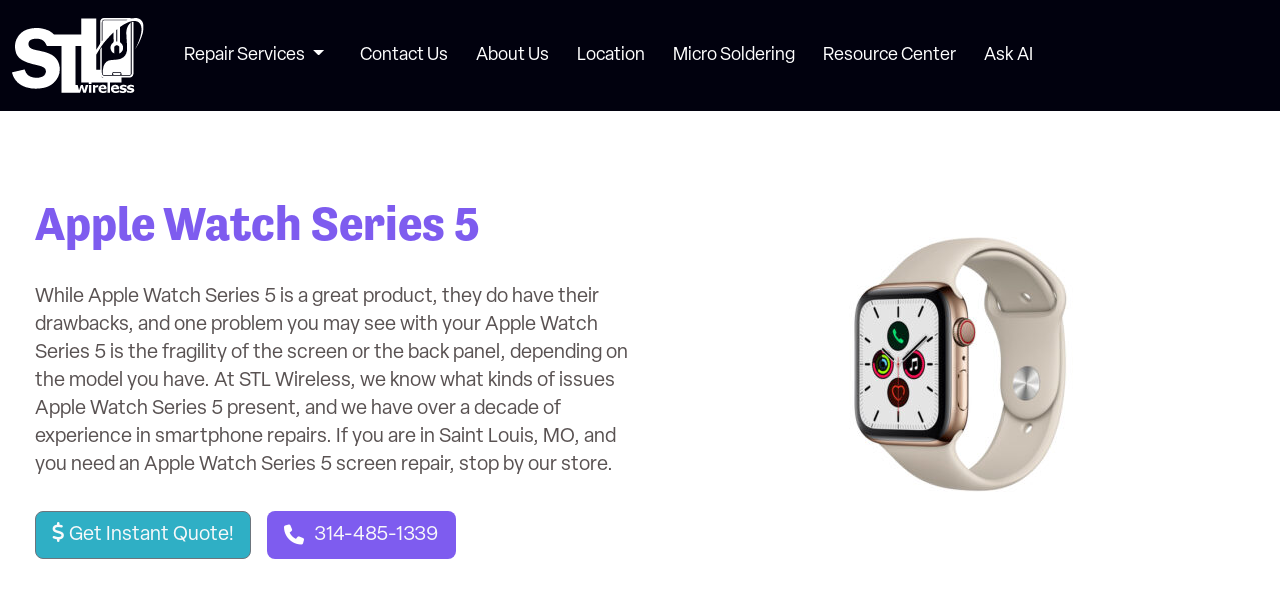

--- FILE ---
content_type: text/html; charset=UTF-8
request_url: https://stlwirelessrepair.com/model/apple-watch-series-5/
body_size: 9096
content:

<section style="display:block" id="namira-stlw-main-content">
	<!DOCTYPE html>
<html dir="ltr" lang="en">
<head>
<meta charset="UTF-8">
<meta http-equiv="X-UA-Compatible" content="IE=edge">
<meta name="viewport" content="width=device-width, initial-scale=1.0">

<link rel="apple-touch-icon" sizes="180x180" href="https://stlwirelessrepair.com/wp-content/themes/namira-stl-wireless-update/assets/img/apple-touch-icon.png">
<link rel="icon" type="image/png" sizes="32x32" href="https://stlwirelessrepair.com/wp-content/themes/namira-stl-wireless-update/assets/img/favicon-32x32.png">
<link rel="icon" type="image/png" sizes="16x16" href="https://stlwirelessrepair.com/wp-content/themes/namira-stl-wireless-update/assets/img/favicon-16x16.png">
<link rel="manifest" href="https://stlwirelessrepair.com/wp-content/themes/namira-stl-wireless-update/assets/img/site.webmanifest">
<link rel="mask-icon" href="https://stlwirelessrepair.com/wp-content/themes/namira-stl-wireless-update/assets/img/safari-pinned-tab.svg" color="#402e8f">
<link rel="shortcut icon" href="https://stlwirelessrepair.com/wp-content/themes/namira-stl-wireless-update/assets/img/favicon.ico">
<meta name="msapplication-TileColor" content="#402e8f">
<meta name="msapplication-config" content="https://stlwirelessrepair.com/wp-content/themes/namira-stl-wireless-update/assets/img/browserconfig.xml">
<meta name="theme-color" content="#402e8f"><script src="https://cdn.jsdelivr.net/npm/bootstrap@5.2.3/dist/js/bootstrap.bundle.min.js" integrity="sha384-kenU1KFdBIe4zVF0s0G1M5b4hcpxyD9F7jL+jjXkk+Q2h455rYXK/7HAuoJl+0I4" crossorigin="anonymous"></script>
<link rel='stylesheet' id='bootstrap-css' href='https://cdn.jsdelivr.net/npm/bootstrap@5.2.0/dist/css/bootstrap.min.css' type='text/css' media='all' />
<link rel='stylesheet' id='font-awesome-css' href='https://cdnjs.cloudflare.com/ajax/libs/font-awesome/6.2.0/css/all.min.css' type='text/css' media='all' />
<link rel='stylesheet' id='app-css' href='https://stlwirelessrepair.com/wp-content/themes/namira-stl-wireless-update/assets/css/app.css?1.64' type='text/css' media='all' />
<link rel='stylesheet' id='repair-css' href='https://stlwirelessrepair.com/wp-content/themes/namira-stl-wireless-update/css/repair.css' type='text/css' media='all' />
<link rel="preconnect" href="https://fonts.googleapis.com">
<link rel="preconnect" href="https://fonts.gstatic.com" crossorigin>
<link href="https://fonts.googleapis.com/css2?family=Noto+Sans+Arabic:wght@300;400;700;900&family=Roboto:wght@300;400;700;900&display=swap" rel="stylesheet">
<link rel="stylesheet" href="https://use.typekit.net/xrw8nbc.css">
<link rel="stylesheet" href="https://use.typekit.net/bhg7twe.css"><meta name='robots' content='index, follow, max-image-preview:large, max-snippet:-1, max-video-preview:-1' />

	<!-- This site is optimized with the Yoast SEO plugin v26.5 - https://yoast.com/wordpress/plugins/seo/ -->
	<title>Apple Watch Series 5 - STL Wireless</title>
	<link rel="canonical" href="https://stlwirelessrepair.com/model/apple-watch-series-5/" />
	<meta property="og:locale" content="en_US" />
	<meta property="og:type" content="article" />
	<meta property="og:title" content="Apple Watch Series 5 - STL Wireless" />
	<meta property="og:url" content="https://stlwirelessrepair.com/model/apple-watch-series-5/" />
	<meta property="og:site_name" content="STL Wireless" />
	<meta property="article:modified_time" content="2025-10-23T21:44:40+00:00" />
	<meta property="og:image" content="https://stlwirelessrepair.com/wp-content/uploads/2023/10/apple-watch-5-e1597073377520.jpg" />
	<meta property="og:image:width" content="255" />
	<meta property="og:image:height" content="255" />
	<meta property="og:image:type" content="image/jpeg" />
	<meta name="twitter:card" content="summary_large_image" />
	<script type="application/ld+json" class="yoast-schema-graph">{"@context":"https://schema.org","@graph":[{"@type":"WebPage","@id":"https://stlwirelessrepair.com/model/apple-watch-series-5/","url":"https://stlwirelessrepair.com/model/apple-watch-series-5/","name":"Apple Watch Series 5 - STL Wireless","isPartOf":{"@id":"https://stlwirelessrepair.com/#website"},"primaryImageOfPage":{"@id":"https://stlwirelessrepair.com/model/apple-watch-series-5/#primaryimage"},"image":{"@id":"https://stlwirelessrepair.com/model/apple-watch-series-5/#primaryimage"},"thumbnailUrl":"https://stlwirelessrepair.com/wp-content/uploads/2023/10/apple-watch-5-e1597073377520.jpg","datePublished":"2023-10-25T12:00:03+00:00","dateModified":"2025-10-23T21:44:40+00:00","breadcrumb":{"@id":"https://stlwirelessrepair.com/model/apple-watch-series-5/#breadcrumb"},"inLanguage":"en-US","potentialAction":[{"@type":"ReadAction","target":["https://stlwirelessrepair.com/model/apple-watch-series-5/"]}]},{"@type":"ImageObject","inLanguage":"en-US","@id":"https://stlwirelessrepair.com/model/apple-watch-series-5/#primaryimage","url":"https://stlwirelessrepair.com/wp-content/uploads/2023/10/apple-watch-5-e1597073377520.jpg","contentUrl":"https://stlwirelessrepair.com/wp-content/uploads/2023/10/apple-watch-5-e1597073377520.jpg","width":255,"height":255},{"@type":"BreadcrumbList","@id":"https://stlwirelessrepair.com/model/apple-watch-series-5/#breadcrumb","itemListElement":[{"@type":"ListItem","position":1,"name":"Home","item":"https://stlwirelessrepair.com/"},{"@type":"ListItem","position":2,"name":"Model","item":"https://stlwirelessrepair.com/model/"},{"@type":"ListItem","position":3,"name":"Apple Watch Series 5"}]},{"@type":"WebSite","@id":"https://stlwirelessrepair.com/#website","url":"https://stlwirelessrepair.com/","name":"STL Wireless","description":"Looking for reliable and affordable devices in Saint Louis? Browse our premium selection of preowned tech today!","potentialAction":[{"@type":"SearchAction","target":{"@type":"EntryPoint","urlTemplate":"https://stlwirelessrepair.com/?s={search_term_string}"},"query-input":{"@type":"PropertyValueSpecification","valueRequired":true,"valueName":"search_term_string"}}],"inLanguage":"en-US"}]}</script>
	<!-- / Yoast SEO plugin. -->


<link rel='dns-prefetch' href='//www.googletagmanager.com' />
<link rel='dns-prefetch' href='//cdn.tutorialjinni.com' />
<style id='wp-img-auto-sizes-contain-inline-css' type='text/css'>
img:is([sizes=auto i],[sizes^="auto," i]){contain-intrinsic-size:3000px 1500px}
/*# sourceURL=wp-img-auto-sizes-contain-inline-css */
</style>
<style id='wp-block-library-inline-css' type='text/css'>
:root{--wp-block-synced-color:#7a00df;--wp-block-synced-color--rgb:122,0,223;--wp-bound-block-color:var(--wp-block-synced-color);--wp-editor-canvas-background:#ddd;--wp-admin-theme-color:#007cba;--wp-admin-theme-color--rgb:0,124,186;--wp-admin-theme-color-darker-10:#006ba1;--wp-admin-theme-color-darker-10--rgb:0,107,160.5;--wp-admin-theme-color-darker-20:#005a87;--wp-admin-theme-color-darker-20--rgb:0,90,135;--wp-admin-border-width-focus:2px}@media (min-resolution:192dpi){:root{--wp-admin-border-width-focus:1.5px}}.wp-element-button{cursor:pointer}:root .has-very-light-gray-background-color{background-color:#eee}:root .has-very-dark-gray-background-color{background-color:#313131}:root .has-very-light-gray-color{color:#eee}:root .has-very-dark-gray-color{color:#313131}:root .has-vivid-green-cyan-to-vivid-cyan-blue-gradient-background{background:linear-gradient(135deg,#00d084,#0693e3)}:root .has-purple-crush-gradient-background{background:linear-gradient(135deg,#34e2e4,#4721fb 50%,#ab1dfe)}:root .has-hazy-dawn-gradient-background{background:linear-gradient(135deg,#faaca8,#dad0ec)}:root .has-subdued-olive-gradient-background{background:linear-gradient(135deg,#fafae1,#67a671)}:root .has-atomic-cream-gradient-background{background:linear-gradient(135deg,#fdd79a,#004a59)}:root .has-nightshade-gradient-background{background:linear-gradient(135deg,#330968,#31cdcf)}:root .has-midnight-gradient-background{background:linear-gradient(135deg,#020381,#2874fc)}:root{--wp--preset--font-size--normal:16px;--wp--preset--font-size--huge:42px}.has-regular-font-size{font-size:1em}.has-larger-font-size{font-size:2.625em}.has-normal-font-size{font-size:var(--wp--preset--font-size--normal)}.has-huge-font-size{font-size:var(--wp--preset--font-size--huge)}.has-text-align-center{text-align:center}.has-text-align-left{text-align:left}.has-text-align-right{text-align:right}.has-fit-text{white-space:nowrap!important}#end-resizable-editor-section{display:none}.aligncenter{clear:both}.items-justified-left{justify-content:flex-start}.items-justified-center{justify-content:center}.items-justified-right{justify-content:flex-end}.items-justified-space-between{justify-content:space-between}.screen-reader-text{border:0;clip-path:inset(50%);height:1px;margin:-1px;overflow:hidden;padding:0;position:absolute;width:1px;word-wrap:normal!important}.screen-reader-text:focus{background-color:#ddd;clip-path:none;color:#444;display:block;font-size:1em;height:auto;left:5px;line-height:normal;padding:15px 23px 14px;text-decoration:none;top:5px;width:auto;z-index:100000}html :where(.has-border-color){border-style:solid}html :where([style*=border-top-color]){border-top-style:solid}html :where([style*=border-right-color]){border-right-style:solid}html :where([style*=border-bottom-color]){border-bottom-style:solid}html :where([style*=border-left-color]){border-left-style:solid}html :where([style*=border-width]){border-style:solid}html :where([style*=border-top-width]){border-top-style:solid}html :where([style*=border-right-width]){border-right-style:solid}html :where([style*=border-bottom-width]){border-bottom-style:solid}html :where([style*=border-left-width]){border-left-style:solid}html :where(img[class*=wp-image-]){height:auto;max-width:100%}:where(figure){margin:0 0 1em}html :where(.is-position-sticky){--wp-admin--admin-bar--position-offset:var(--wp-admin--admin-bar--height,0px)}@media screen and (max-width:600px){html :where(.is-position-sticky){--wp-admin--admin-bar--position-offset:0px}}

/*# sourceURL=wp-block-library-inline-css */
</style><style id='global-styles-inline-css' type='text/css'>
:root{--wp--preset--aspect-ratio--square: 1;--wp--preset--aspect-ratio--4-3: 4/3;--wp--preset--aspect-ratio--3-4: 3/4;--wp--preset--aspect-ratio--3-2: 3/2;--wp--preset--aspect-ratio--2-3: 2/3;--wp--preset--aspect-ratio--16-9: 16/9;--wp--preset--aspect-ratio--9-16: 9/16;--wp--preset--color--black: #000000;--wp--preset--color--cyan-bluish-gray: #abb8c3;--wp--preset--color--white: #ffffff;--wp--preset--color--pale-pink: #f78da7;--wp--preset--color--vivid-red: #cf2e2e;--wp--preset--color--luminous-vivid-orange: #ff6900;--wp--preset--color--luminous-vivid-amber: #fcb900;--wp--preset--color--light-green-cyan: #7bdcb5;--wp--preset--color--vivid-green-cyan: #00d084;--wp--preset--color--pale-cyan-blue: #8ed1fc;--wp--preset--color--vivid-cyan-blue: #0693e3;--wp--preset--color--vivid-purple: #9b51e0;--wp--preset--gradient--vivid-cyan-blue-to-vivid-purple: linear-gradient(135deg,rgb(6,147,227) 0%,rgb(155,81,224) 100%);--wp--preset--gradient--light-green-cyan-to-vivid-green-cyan: linear-gradient(135deg,rgb(122,220,180) 0%,rgb(0,208,130) 100%);--wp--preset--gradient--luminous-vivid-amber-to-luminous-vivid-orange: linear-gradient(135deg,rgb(252,185,0) 0%,rgb(255,105,0) 100%);--wp--preset--gradient--luminous-vivid-orange-to-vivid-red: linear-gradient(135deg,rgb(255,105,0) 0%,rgb(207,46,46) 100%);--wp--preset--gradient--very-light-gray-to-cyan-bluish-gray: linear-gradient(135deg,rgb(238,238,238) 0%,rgb(169,184,195) 100%);--wp--preset--gradient--cool-to-warm-spectrum: linear-gradient(135deg,rgb(74,234,220) 0%,rgb(151,120,209) 20%,rgb(207,42,186) 40%,rgb(238,44,130) 60%,rgb(251,105,98) 80%,rgb(254,248,76) 100%);--wp--preset--gradient--blush-light-purple: linear-gradient(135deg,rgb(255,206,236) 0%,rgb(152,150,240) 100%);--wp--preset--gradient--blush-bordeaux: linear-gradient(135deg,rgb(254,205,165) 0%,rgb(254,45,45) 50%,rgb(107,0,62) 100%);--wp--preset--gradient--luminous-dusk: linear-gradient(135deg,rgb(255,203,112) 0%,rgb(199,81,192) 50%,rgb(65,88,208) 100%);--wp--preset--gradient--pale-ocean: linear-gradient(135deg,rgb(255,245,203) 0%,rgb(182,227,212) 50%,rgb(51,167,181) 100%);--wp--preset--gradient--electric-grass: linear-gradient(135deg,rgb(202,248,128) 0%,rgb(113,206,126) 100%);--wp--preset--gradient--midnight: linear-gradient(135deg,rgb(2,3,129) 0%,rgb(40,116,252) 100%);--wp--preset--font-size--small: 13px;--wp--preset--font-size--medium: 20px;--wp--preset--font-size--large: 36px;--wp--preset--font-size--x-large: 42px;--wp--preset--spacing--20: 0.44rem;--wp--preset--spacing--30: 0.67rem;--wp--preset--spacing--40: 1rem;--wp--preset--spacing--50: 1.5rem;--wp--preset--spacing--60: 2.25rem;--wp--preset--spacing--70: 3.38rem;--wp--preset--spacing--80: 5.06rem;--wp--preset--shadow--natural: 6px 6px 9px rgba(0, 0, 0, 0.2);--wp--preset--shadow--deep: 12px 12px 50px rgba(0, 0, 0, 0.4);--wp--preset--shadow--sharp: 6px 6px 0px rgba(0, 0, 0, 0.2);--wp--preset--shadow--outlined: 6px 6px 0px -3px rgb(255, 255, 255), 6px 6px rgb(0, 0, 0);--wp--preset--shadow--crisp: 6px 6px 0px rgb(0, 0, 0);}:where(.is-layout-flex){gap: 0.5em;}:where(.is-layout-grid){gap: 0.5em;}body .is-layout-flex{display: flex;}.is-layout-flex{flex-wrap: wrap;align-items: center;}.is-layout-flex > :is(*, div){margin: 0;}body .is-layout-grid{display: grid;}.is-layout-grid > :is(*, div){margin: 0;}:where(.wp-block-columns.is-layout-flex){gap: 2em;}:where(.wp-block-columns.is-layout-grid){gap: 2em;}:where(.wp-block-post-template.is-layout-flex){gap: 1.25em;}:where(.wp-block-post-template.is-layout-grid){gap: 1.25em;}.has-black-color{color: var(--wp--preset--color--black) !important;}.has-cyan-bluish-gray-color{color: var(--wp--preset--color--cyan-bluish-gray) !important;}.has-white-color{color: var(--wp--preset--color--white) !important;}.has-pale-pink-color{color: var(--wp--preset--color--pale-pink) !important;}.has-vivid-red-color{color: var(--wp--preset--color--vivid-red) !important;}.has-luminous-vivid-orange-color{color: var(--wp--preset--color--luminous-vivid-orange) !important;}.has-luminous-vivid-amber-color{color: var(--wp--preset--color--luminous-vivid-amber) !important;}.has-light-green-cyan-color{color: var(--wp--preset--color--light-green-cyan) !important;}.has-vivid-green-cyan-color{color: var(--wp--preset--color--vivid-green-cyan) !important;}.has-pale-cyan-blue-color{color: var(--wp--preset--color--pale-cyan-blue) !important;}.has-vivid-cyan-blue-color{color: var(--wp--preset--color--vivid-cyan-blue) !important;}.has-vivid-purple-color{color: var(--wp--preset--color--vivid-purple) !important;}.has-black-background-color{background-color: var(--wp--preset--color--black) !important;}.has-cyan-bluish-gray-background-color{background-color: var(--wp--preset--color--cyan-bluish-gray) !important;}.has-white-background-color{background-color: var(--wp--preset--color--white) !important;}.has-pale-pink-background-color{background-color: var(--wp--preset--color--pale-pink) !important;}.has-vivid-red-background-color{background-color: var(--wp--preset--color--vivid-red) !important;}.has-luminous-vivid-orange-background-color{background-color: var(--wp--preset--color--luminous-vivid-orange) !important;}.has-luminous-vivid-amber-background-color{background-color: var(--wp--preset--color--luminous-vivid-amber) !important;}.has-light-green-cyan-background-color{background-color: var(--wp--preset--color--light-green-cyan) !important;}.has-vivid-green-cyan-background-color{background-color: var(--wp--preset--color--vivid-green-cyan) !important;}.has-pale-cyan-blue-background-color{background-color: var(--wp--preset--color--pale-cyan-blue) !important;}.has-vivid-cyan-blue-background-color{background-color: var(--wp--preset--color--vivid-cyan-blue) !important;}.has-vivid-purple-background-color{background-color: var(--wp--preset--color--vivid-purple) !important;}.has-black-border-color{border-color: var(--wp--preset--color--black) !important;}.has-cyan-bluish-gray-border-color{border-color: var(--wp--preset--color--cyan-bluish-gray) !important;}.has-white-border-color{border-color: var(--wp--preset--color--white) !important;}.has-pale-pink-border-color{border-color: var(--wp--preset--color--pale-pink) !important;}.has-vivid-red-border-color{border-color: var(--wp--preset--color--vivid-red) !important;}.has-luminous-vivid-orange-border-color{border-color: var(--wp--preset--color--luminous-vivid-orange) !important;}.has-luminous-vivid-amber-border-color{border-color: var(--wp--preset--color--luminous-vivid-amber) !important;}.has-light-green-cyan-border-color{border-color: var(--wp--preset--color--light-green-cyan) !important;}.has-vivid-green-cyan-border-color{border-color: var(--wp--preset--color--vivid-green-cyan) !important;}.has-pale-cyan-blue-border-color{border-color: var(--wp--preset--color--pale-cyan-blue) !important;}.has-vivid-cyan-blue-border-color{border-color: var(--wp--preset--color--vivid-cyan-blue) !important;}.has-vivid-purple-border-color{border-color: var(--wp--preset--color--vivid-purple) !important;}.has-vivid-cyan-blue-to-vivid-purple-gradient-background{background: var(--wp--preset--gradient--vivid-cyan-blue-to-vivid-purple) !important;}.has-light-green-cyan-to-vivid-green-cyan-gradient-background{background: var(--wp--preset--gradient--light-green-cyan-to-vivid-green-cyan) !important;}.has-luminous-vivid-amber-to-luminous-vivid-orange-gradient-background{background: var(--wp--preset--gradient--luminous-vivid-amber-to-luminous-vivid-orange) !important;}.has-luminous-vivid-orange-to-vivid-red-gradient-background{background: var(--wp--preset--gradient--luminous-vivid-orange-to-vivid-red) !important;}.has-very-light-gray-to-cyan-bluish-gray-gradient-background{background: var(--wp--preset--gradient--very-light-gray-to-cyan-bluish-gray) !important;}.has-cool-to-warm-spectrum-gradient-background{background: var(--wp--preset--gradient--cool-to-warm-spectrum) !important;}.has-blush-light-purple-gradient-background{background: var(--wp--preset--gradient--blush-light-purple) !important;}.has-blush-bordeaux-gradient-background{background: var(--wp--preset--gradient--blush-bordeaux) !important;}.has-luminous-dusk-gradient-background{background: var(--wp--preset--gradient--luminous-dusk) !important;}.has-pale-ocean-gradient-background{background: var(--wp--preset--gradient--pale-ocean) !important;}.has-electric-grass-gradient-background{background: var(--wp--preset--gradient--electric-grass) !important;}.has-midnight-gradient-background{background: var(--wp--preset--gradient--midnight) !important;}.has-small-font-size{font-size: var(--wp--preset--font-size--small) !important;}.has-medium-font-size{font-size: var(--wp--preset--font-size--medium) !important;}.has-large-font-size{font-size: var(--wp--preset--font-size--large) !important;}.has-x-large-font-size{font-size: var(--wp--preset--font-size--x-large) !important;}
/*# sourceURL=global-styles-inline-css */
</style>

<style id='classic-theme-styles-inline-css' type='text/css'>
/*! This file is auto-generated */
.wp-block-button__link{color:#fff;background-color:#32373c;border-radius:9999px;box-shadow:none;text-decoration:none;padding:calc(.667em + 2px) calc(1.333em + 2px);font-size:1.125em}.wp-block-file__button{background:#32373c;color:#fff;text-decoration:none}
/*# sourceURL=/wp-includes/css/classic-themes.min.css */
</style>
<link rel='stylesheet' id='namira-stlw-global-css' href='https://stlwirelessrepair.com/wp-content/themes/namira-stl-wireless-update/css/global.css?ver=10.3.3' type='text/css' media='all' />
<link rel='stylesheet' id='namira-stlw-instant-css' href='https://stlwirelessrepair.com/wp-content/themes/namira-stl-wireless-update/css/instant.css?ver=10.3.3' type='text/css' media='all' />
<link rel='stylesheet' id='namira-stlw-repair-css' href='https://stlwirelessrepair.com/wp-content/themes/namira-stl-wireless-update/css/repair.css?ver=10.3.3' type='text/css' media='all' />
<link rel='stylesheet' id='namira-stlw-aboutus-css' href='https://stlwirelessrepair.com/wp-content/themes/namira-stl-wireless-update/css/aboutus.css?ver=10.3.3' type='text/css' media='all' />
<link rel='stylesheet' id='namira-stlw-contactus-css' href='https://stlwirelessrepair.com/wp-content/themes/namira-stl-wireless-update/css/contactus.css?ver=10.3.3' type='text/css' media='all' />
<link rel='stylesheet' id='namira-stlw-tel-css' href='https://cdn.tutorialjinni.com/intl-tel-input/17.0.19/css/intlTelInput.css?ver=10.3.3' type='text/css' media='all' />
<script type="text/javascript" src="https://stlwirelessrepair.com/wp-includes/js/jquery/jquery.min.js?ver=3.7.1" id="jquery-core-js"></script>
<script type="text/javascript" src="https://stlwirelessrepair.com/wp-includes/js/jquery/jquery-migrate.min.js?ver=3.4.1" id="jquery-migrate-js"></script>

<!-- Google tag (gtag.js) snippet added by Site Kit -->
<!-- Google Analytics snippet added by Site Kit -->
<!-- Google Ads snippet added by Site Kit -->
<script type="text/javascript" src="https://www.googletagmanager.com/gtag/js?id=GT-5M3GPT4" id="google_gtagjs-js" async></script>
<script type="text/javascript" id="google_gtagjs-js-after">
/* <![CDATA[ */
window.dataLayer = window.dataLayer || [];function gtag(){dataLayer.push(arguments);}
gtag("set","linker",{"domains":["stlwirelessrepair.com"]});
gtag("js", new Date());
gtag("set", "developer_id.dZTNiMT", true);
gtag("config", "GT-5M3GPT4");
gtag("config", "AW-17780972693");
 window._googlesitekit = window._googlesitekit || {}; window._googlesitekit.throttledEvents = []; window._googlesitekit.gtagEvent = (name, data) => { var key = JSON.stringify( { name, data } ); if ( !! window._googlesitekit.throttledEvents[ key ] ) { return; } window._googlesitekit.throttledEvents[ key ] = true; setTimeout( () => { delete window._googlesitekit.throttledEvents[ key ]; }, 5 ); gtag( "event", name, { ...data, event_source: "site-kit" } ); }; 
//# sourceURL=google_gtagjs-js-after
/* ]]> */
</script>
<meta name="generator" content="Site Kit by Google 1.167.0" /><!-- Google Tag Manager -->
<script>(function(w,d,s,l,i){w[l]=w[l]||[];w[l].push({'gtm.start':
new Date().getTime(),event:'gtm.js'});var f=d.getElementsByTagName(s)[0],
j=d.createElement(s),dl=l!='dataLayer'?'&l='+l:'';j.async=true;j.src=
'https://www.googletagmanager.com/gtm.js?id='+i+dl;f.parentNode.insertBefore(j,f);
})(window,document,'script','dataLayer','GTM-MQGZVKHQ');</script>
<!-- End Google Tag Manager -->

<!-- GTM event helper - delayed navigation helper -->
<script>
	// Helper to push an event to GTM and optionally navigate after dispatch
	function gtmSendEventAndNavigate(eventName, url, eventParams) {
		var params = eventParams || {};
		var navigate = function () {
			if (typeof url === 'string') {
				window.location = url;
			}
		};
		params.event = eventName;
		params.event_callback = navigate;
		params.event_timeout = 2000;
		window.dataLayer = window.dataLayer || [];
		window.dataLayer.push(params);
		return false;
	}

	// Back-compat alias used by existing templates
	function gtagSendEvent(url) {
		return gtmSendEventAndNavigate('conversion_event_book_appointment', url, {});
	}
</script></head>

<body>
<!-- Google Tag Manager (noscript) -->
<noscript><iframe src="https://www.googletagmanager.com/ns.html?id=GTM-MQGZVKHQ"
height="0" width="0" style="display:none;visibility:hidden"></iframe></noscript>
<!-- End Google Tag Manager (noscript) -->

<div class="wrapper">


<section>
	<div class="container">
		
<header class="row align-center">
	<nav class="navbar navbar-expand-lg ">
		<div class="container-fluid justify-content-lg-start">
			<div class="d-flex align-center namira-stlw-nav  col-lg justify-content-between justify-content-lg-start">
				<a class="navbar-brand namira-stlw-header-logo" href="/">
					<img id="logo" src="https://stlwirelessrepair.com/wp-content/themes/namira-stl-wireless-update/assets/img/logo.svg?6"
						alt="Site Logo" />
				</a>
			</div>
			<div class="d-flex align-center">
				<div class="me-4 d-none d-sm-block">
					<a id="action-header" href="tel:314-485-1339"
						class="py-2 px-3 d-none d-sm-flex align-items-center d-lg-none  btn btn-main btn-lg form-trigger text-light text-decoration-none container ">
						<i class="fas fa-phone mr-2 global-phone-icon"></i>
						<span>314-485-1339</span>
					</a>
				</div>
				<a href="tel:314-485-1339" class="text-light text-decoration-none d-sm-none">
					<i class="fas fa-phone me-4 global-phone-icon fs-2"> </i>
				</a>
				<button class="navbar-toggler first-button py-2 px-3" type="button" data-bs-toggle="collapse"
					data-bs-target="#navbarSupportedContent" aria-controls="navbarSupportedContent"
					aria-expanded="false" aria-label="Toggle navigation">
					<div class="animated-icon1"><span></span><span></span><span></span></div>
				</button>
			</div>
			<div class="collapse navbar-collapse" id="navbarSupportedContent">
				<ul class="main-nav-ul navbar-nav me-auto mx-2 me-lg-0 ms-lg-0 mb-2 mt-3 mb-lg-0">
					<li class="main-nav-li nav-item dropdown mb-3 namira-stlw-sub-title-font">
						<a class="main-nav-li-a nav-link dropdown-toggle" href="#" id="navbarDropdown" role="button"
							data-bs-toggle="dropdown" aria-expanded="false">
							Repair Services
						</a>
						<ul class="mb-lg-0 dropdown-menu" aria-labelledby="navbarDropdown"
							style="background-color:#0b092a">
							<section class="namira-stlw-border-b d-sm-block container p-3">
								<table>
									<tbody>
										<tr class="d-flex flex-column flex-sm-row flex-wrap flex-md-nowrap">
											<td>
												<div class="namira-stlw-sub-title-font mt-0 mb-3 my-lg-3"><a
														class="dropdown-item"
														href="/repair-services/iphone-repairs">iPhone Repair</a></div>
												<div class="namira-stlw-sub-title-font my-3"><a class="dropdown-item"
														href="/repair-services/samsung-repairs">Samsung Repair</a></div>
												<div class="namira-stlw-sub-title-font my-3"><a class="dropdown-item"
														href="/repair-services/android-phone-repairs">Android Phone
														Repair</a></div>
											</td>
											<td>
												<div class="namira-stlw-sub-title-font mt-0 mb-3 my-lg-3"><a
														class="dropdown-item" href="/repair-services/ipad-repairs">iPad
														Repair</a></div>
												<div class="namira-stlw-sub-title-font my-3"><a class="dropdown-item"
														href="/repair-services/tablet-repairs">Tablet Repair</a></div>

											</td>
											<td>
												<div class="namira-stlw-sub-title-font mt-0 mb-3 my-lg-3"><a
														class="dropdown-item"
														href="/repair-services/console-repairs">Game Console Repair</a>
												</div>
												<div class="namira-stlw-sub-title-font my-3"><a class="dropdown-item"
														href="/repair-services/apple-watch-repairs">Apple Watch
														Repair</a></div>
											</td>
										</tr>
									</tbody>
								</table>
							</section>
						</ul>
					</li>
					<li class="main-nav-li nav-item mb-3 namira-stlw-sub-title-font">
						<a class="main-nav-li-a" href="/inquiry">Contact Us</a>
					</li>
					<li class="main-nav-li nav-item mb-3 namira-stlw-sub-title-font">
						<a class="main-nav-li-a" href="/about-us">About Us</a>
					</li>
					<li class="main-nav-li nav-item mb-3 namira-stlw-sub-title-font">
						<a class="main-nav-li-a" href="/locations">Location</a>
					</li>
					<li class="main-nav-li nav-item mb-3 namira-stlw-sub-title-font">
						<a class="main-nav-li-a" href="/micro-soldering">Micro Soldering</a>
					</li>
					<li class="main-nav-li nav-item mb-3 namira-stlw-sub-title-font">
						<a class="main-nav-li-a" href="/resources">Resource Center</a>
					</li>
					<li class="main-nav-li nav-item mb-3 namira-stlw-sub-title-font">
						<a class="main-nav-li-a" href="/ask-ai">Ask AI</a>
					</li>
				</ul>
			</div>
		</div>
	</nav>
</header>		<div id="single-hero-banner" class="row justify-content-between">
			<div class="col-12 col-xl-6 section-intro pb-4 mb-4">
				<h1 id="single-title-h1" class="section-intro-title mt-0">Apple Watch Series 5</h1>
				<div id="home-page-intro-txt" class="section-intro-p">
					<p>While Apple Watch Series 5 is a great product, they do have their drawbacks, and one problem you may see with your Apple Watch Series 5 is the fragility of the screen or the back panel, depending on the model you have. At STL Wireless, we know what kinds of issues Apple Watch Series 5 present, and we have over a decade of experience in smartphone repairs. If you are in Saint Louis, MO, and you need an Apple Watch Series 5 screen repair, stop by our store.</p>
				</div>
				<div id="Home-top-cta" class="cta-group d-flex align-items-center">
					<a class="btn btn-secondary btn-lg text-light text-decoration-none lead-open" href="/quote/">
						<span>
							<i class="fa-solid fa-dollar-sign mr-2 global-lead-icon"></i>
							<span style="padding-top: 6px;">
								Get Instant Quote!
							</span>
						</span>
					</a>
					<button class="btn btn-main btn-lg d-flex align-items-center ">
						<i class="fas fa-phone mr-2 global-phone-icon"></i>
						<a href="tel:314-485-1339" class="text-light text-decoration-none">314-485-1339</a>
					</button>
				</div>
			</div>
			<div class="col-xl-6 col-lg-4 d-none d-lg-block position-relative pb-4 mb-4" style="display: flex !important;justify-content: center;align-items: center;">
				<img 
					class="img-header-single"
					src="https://stlwirelessrepair.com/wp-content/uploads/2023/10/apple-watch-5-e1597073377520.jpg" alt="design element">
			</div>
		</div>
	</div>
</section>	<section class="namira-stlw-border-b container bg-white namira-stlw-review-holder theme-p">
		<div class="row justify-content-between">
			<div class="col-lg-6 p-4 p-lg-0 pe-lg-4">
				<div class="row namira-stlw-gradient-bg p-5 site-border">
					<div class="col-12">
						<h2 class="namira-stlw-min-height-74 namira-stlw-title-font text-left mt-3 mb-4">90 Day Warranty</h2>
						<p class="namira-stlw-sub-title-font pb-3">You can rest easy when you have your device repaired with us.
						We offer a warranty on all our repairs and devices we have for sale.
						So rest assured if something is out of the ordinary after your repair,
						we will take care of it for you free of charge. Restrictions may apply
						</p>
					</div>
				</div>
			</div>

			<div class="col-lg-6  mt-lg-0 p-4  p-lg-0 ps-lg-4">
				<div class="row namira-stlw-gradient-bg p-5 site-border">
					<div class="col-12">
						<h2 class="namira-stlw-min-height-74 namira-stlw-title-font text-left mt-3 mb-4">We average 30 minutes screen repair on most devices.</h2>
						<p class="namira-stlw-sub-title-font pb-3">Time is money. And our personal electronics are used in
						almost every aspect of our life.
						We strive to get your device back to its original condition in the shortest amount of time possible,
						without sacrificing quality.
						Count on us to get your device back to you in no time.
						</p>
					</div>
				</div>
			</div>

		</div>
	</section>

	<section class="namira-stlw-border-b container bg-white namira-stlw-review-holder theme-p">
		<div class="row gap-2 justify-content-between">
			<div class="col-12">
				<h2 class="section-title text-center mt-3 mb-4">Common Apple Watch Series 5 Repair Problems</h2>
			</div>
			<div class="row justify-content-center justify-content-md-start">
				
                            <article class="col-12 col-lg-4 p-4">
								<div class="row namira-stlw-gradient-bg p-5 site-border">
                                    <div class="col-12">
                                        <h2 class="section-title namira-stlw-title-small-font text-left mb-4">Apple Watch Series 5 Battery Replacement</h2>
										<p class="namira-stlw-sub-title-font pb-3 text-justify device-issue-description">Batteries age over time and lose their ability to hold a full charge. We can replace your battery and restore your device to full performance.</p>
                                    </div>
								</div>	
                            </article>
                            <article class="col-12 col-lg-4 p-4">
								<div class="row namira-stlw-gradient-bg p-5 site-border">
                                    <div class="col-12">
                                        <h2 class="section-title namira-stlw-title-small-font text-left mb-4">Apple Watch Series 5 Charging Port Replacement</h2>
										<p class="namira-stlw-sub-title-font pb-3 text-justify device-issue-description">Do you have problems charging your computer? We can help! We have experience repairing charging ports for many computer models.</p>
                                    </div>
								</div>	
                            </article>
                            <article class="col-12 col-lg-4 p-4">
								<div class="row namira-stlw-gradient-bg p-5 site-border">
                                    <div class="col-12">
                                        <h2 class="section-title namira-stlw-title-small-font text-left mb-4">Apple Watch Series 5 Screen Replacement</h2>
										<p class="namira-stlw-sub-title-font pb-3 text-justify device-issue-description">Cracked or shattered screens are all too common, even from a short drop. We carry all of the high quality parts to get your screen repaired quickly.</p>
                                    </div>
								</div>	
                            </article>
                            <article class="col-12 col-lg-4 p-4">
								<div class="row namira-stlw-gradient-bg p-5 site-border">
                                    <div class="col-12">
                                        <h2 class="section-title namira-stlw-title-small-font text-left mb-4">Apple Watch Series 5 Water Damage Replacement</h2>
										<p class="namira-stlw-sub-title-font pb-3 text-justify device-issue-description">Dropped your device in water? Even the most water resistant devices can get water damage and corrosion can still occur. Bring it to our repair shop.</p>
                                    </div>
								</div>	
                            </article>
                            <article class="col-12 col-lg-4 p-4">
								<div class="row namira-stlw-gradient-bg p-5 site-border">
                                    <div class="col-12">
                                        <h2 class="section-title namira-stlw-title-small-font text-left mb-4">Apple Watch Series 5 Does Not Turn On Replacement</h2>
										<p class="namira-stlw-sub-title-font pb-3 text-justify device-issue-description"> If your phone is completely unresponsive, we can determine and fix the problem to bring your device back to life.</p>
                                    </div>
								</div>	
                            </article>			</div>
		</div>
	</section>
	</div>
<!--end of wrapper div -->


<div id="footer">
	<div id="footer-container" class="container">

		<div id="footer-company" class="row align-item-center mb-5">
			<div class="col-12 col-lg-3 logo-img-footer">
				<img id="logo-footer" src="https://stlwirelessrepair.com/wp-content/themes/namira-stl-wireless-update/assets/img/logo.svg?6"
					alt="Site Logo">
			</div>
			<div id="footer-contact" class="col-12 col-lg-9 d-flex flex-column">
				<span class="mb-2">Monday — Friday 10:00 AM to 6:00 PM</span>
				<span class="mb-2">Saturday 10:00 AM to 5:00 PM</span>
				<span class="mb-2">Sunday Closed</span>
				<a id="footer-phone" class="mb-2 text-decoration-none" href="tel:314-485-1339">Tel: 314-485-1339</a>
				<a id="footer-email" class="mb-2 text-decoration-none" href="mailto:stlwireless@hotmail.com">Email: stlwireless@hotmail.com</a>

			</div>
		</div>

		<div id="footer-links" class="row mb-5 mt-5">
			<div id="footer-about" class="col">
				<ul class="ul-footer">
					<li class="mb-2 li-footer"><a class="li-footer-a text-decoration-none" href="/about/">About STL
							Wireless</a></li>
					<li class="mb-2 li-footer"><a class="li-footer-a text-decoration-none" href="/inquiry/">Contact
							Us</a></li>
					<li class="mb-2 li-footer"><a class="li-footer-a text-decoration-none" href="/terms-conditions/">Repair Terms and Conditions</a></li>
				</ul>
			</div>
		</div>
		
		<div id="footer-end" class="row mt-5 mb-5">
			<div id="footer-note" class="col-12 mb-2">
				<p class="small">This website or its third-party tools use cookies, which are necessary to its
					functioning and required to achieve the purposes illustrated in the privacy and cookies policy. If
					you want to know more or withdraw your consent to all or some of the cookies, please refer to the
					privacy and cookies policy.</p>
			</div>
			<p class="small mb-2">iPhone, iPod, iPad and Mac are registered trademarks of Apple, Inc. STL Wireless is an
				independent service company and is in no way affiliated with Apple Inc.</p>
				<p>A2P Messaging Compliance: We respect your privacy. By providing your number, you consent to receive messages from White Mark Media. Opt-out anytime by following the instructions in the message or by replying "STOP". Your data is secure and not shared without consent. Additional MMS/SMS messaging fees may apply. View our terms and privacy policy at our website https://stlwirelessrepair.com/privacy/</p>	

			<div id="footer-copy" class="col-12 mt-5">
				<p>&copy; 2025 STL Wireless</p>
			</div>
		</div>



	</div>
</div>




<script type="speculationrules">
{"prefetch":[{"source":"document","where":{"and":[{"href_matches":"/*"},{"not":{"href_matches":["/wp-*.php","/wp-admin/*","/wp-content/uploads/*","/wp-content/*","/wp-content/plugins/*","/wp-content/themes/namira-stl-wireless-update/*","/*\\?(.+)"]}},{"not":{"selector_matches":"a[rel~=\"nofollow\"]"}},{"not":{"selector_matches":".no-prefetch, .no-prefetch a"}}]},"eagerness":"conservative"}]}
</script>
<script type="text/javascript" src="https://stlwirelessrepair.com/wp-content/themes/namira-stl-wireless-update/js/header.js?ver=10.7.21" id="namira-stlw-header-js"></script>
<script type="text/javascript" src="https://stlwirelessrepair.com/wp-content/themes/namira-stl-wireless-update/js/lead.js?ver=10.7.21" id="namira-stlw-lead-js"></script>
<chat-widget
  location-id="vg25WBfvvQytaucWNdTb"
  style="--chat-widget-primary-color: #2fafc5; --chat-widget-active-color:#2fafc5 ;--chat-widget-bubble-color: #2fafc5 ;"
  sub-heading="Enter your phone number below and a representative will get right back to you." 
  prompt-avatar="https://firebasestorage.googleapis.com/v0/b/highlevel-backend.appspot.com/o/locationPhotos%2Fvg25WBfvvQytaucWNdTb%2Fchat-widget-person?alt=media&token=06d5e90c-065a-4a22-b09c-3f03c71b8817" 
  locale="en-us" 
  primary-color="#2fafc5">
</chat-widget>
 <script
  src="https://widgets.leadconnectorhq.com/loader.js" 
  data-resources-url="https://widgets.leadconnectorhq.com/chat-widget/loader.js" >
 </script>
 <!-- Hotjar Tracking Code for STL Wireless -->
 <script>
    (function(h,o,t,j,a,r){
        h.hj=h.hj||function(){(h.hj.q=h.hj.q||[]).push(arguments)};
        h._hjSettings={hjid:5041711,hjsv:6};
        a=o.getElementsByTagName('head')[0];
        r=o.createElement('script');r.async=1;
        r.src=t+h._hjSettings.hjid+j+h._hjSettings.hjsv;
        a.appendChild(r);
    })(window,document,'https://static.hotjar.com/c/hotjar-','.js?sv=');
</script>
</body>

</html>
</section>



--- FILE ---
content_type: text/css; charset=UTF-8
request_url: https://stlwirelessrepair.com/wp-content/themes/namira-stl-wireless-update/assets/css/app.css?1.64
body_size: 7512
content:
html,
body,
div,
span,
applet,
object,
iframe,
h1,
h2,
h3,
h4,
h5,
h6,
p,
blockquote,
pre,
a,
abbr,
acronym,
address,
big,
cite,
code,
del,
dfn,
em,
img,
ins,
kbd,
q,
s,
samp,
small,
strike,
strong,
sub,
sup,
tt,
var,
b,
u,
i,
center,
dl,
dt,
dd,
ol,
ul,
li,
fieldset,
form,
label,
legend,
table,
caption,
tbody,
tfoot,
thead,
tr,
th,
td,
article,
aside,
canvas,
details,
embed,
figure,
figcaption,
footer,
header,
hgroup,
menu,
nav,
output,
ruby,
section,
summary,
time,
mark,
audio,
video {
	margin: 0;
	padding: 0;
	border: 0;
	font-size: 100%;
	font: inherit;
	vertical-align: baseline;
}

article,
aside,
details,
figcaption,
figure,
footer,
header,
hgroup,
menu,
nav,
section {
	display: block;
}

body {
	line-height: 1.4;
}

ol,
ul {
	list-style: none;
}

blockquote,
q {
	quotes: none;
}

blockquote:before,
blockquote:after,
q:before,
q:after {
	content: '';
	content: none;
}

.ml-1 {
	margin-left: 1rem;
}

table {
	border-collapse: collapse;
	border-spacing: 0;
}

/**************************************************************************************************************/
/**************************************************************************************************************/
/**************************************************************************************************************/
/**************************************************************************************************************/
/***********************************************start here*****************************************************/
/**************************************************************************************************************/
/**************************************************************************************************************/
/**************************************************************************************************************/
/**************************************************************************************************************/
/**************************************************************************************************************/

html {
	background-color: rgb(235 237 244);
	background-image: linear-gradient(180deg, hsla(0, 0%, 100%, .5), hsla(0, 0%, 100%, 0));
}

body {
	font-family: elza, sans-serif;
	font-weight: 400;
	font-style: normal;
	background-color: rgb(235 237 244);
	background-image: linear-gradient(180deg, hsla(0, 0%, 100%, .5), hsla(0, 0%, 100%, 0));
}

body.dark-mode {
	background-color: #1c1d1d;
	color: #fff;
}

.wrapper {
	overflow-x: hidden;
	background: #01010e;
	color: white;
}

.theme-p {
	padding: 16px;
}

.theme-p-top {
	padding-top: 100px;
}

.theme-p-btm {
	padding-bottom: 100px;
}

.theme-p-right {
	padding-right: 100px;
}

.theme-p-left {
	padding-left: 100px;
}

#headerDesktop {
	max-width: 100%;
	background: #485aa3;
	color: white;
	opacity: 1;

}

.header-row {
	display: flex;
	flex-wrap: wrap;
}

.btn-main {
	width: 100%;
	background: #7e5cef;
	justify-content: center;
}

.btn-secondary {
	width: 100%;
	background: #2fafc5;
}

#action-header {

	width: 100%;
	white-space: nowrap;
	/* margin-left: auto; */
}





span#sidebar-icon,
#main-menu {
	display: none;
}

img.col-img-q {
	display: none !important;
}

.testimonial-card {
	background: white;
	padding: 30px;
	width: 100%;
	margin-left: auto;
	margin-right: auto;
	border-radius: 10px;
	border: 1px solid #ddd;
	margin-bottom: 15px;
}

.cat-actoins {
	display: flex;
	align-items: center;
	margin-top: 10px;
	margin-bottom: 10px;
	flex-wrap: wrap;
}

a.post-edit-link {
	margin-right: 10px;
	color: #444;
	margin-top: 15px;
	display: none;
}

.entry-image-holder {
	background-size: 115px;
	background-repeat: no-repeat;
	background-position: center;
	background-color: white;
}

a.a-title-cat {
	text-decoration: none;
	color: #444;
	font-weight: bold;
	line-height: 1.1;
	margin-top: 5px;
	margin-bottom: 5px;
}

.seri-number {
	font-size: 1.16rem;
}

.card-wrapper-cat {
	background: white;
	border: 1px solid #eee;
	margin-bottom: 20px;
	box-shadow: 0 0 5px #eee;
	border-radius: 10px;
	display: flex;
}



.branding-box {
	display: flex;
	align-items: center;
	justify-content: space-between;
}


main {
	margin-left: auto;
	margin-right: auto;
}

.namira-stlw-nav {
	justify-content: space-between;
	/* width: 62%; */
	flex-grow: 0;
}


#logo {
	width: auto;
	height: 75px;
	display: block;
	margin-top: 5px;
	margin-bottom: 5px;
}


#Home-top-cta {
	margin-left: auto;
}

.cta-group {
	margin-top: 24px;
	flex-direction: column;
}

.cta-group a {
	font-size: 20px;
}

.global-phone-icon {
	margin-right: 10px;
	color: white;
}

#site-side-msg {
	text-align: center;
	line-height: 1.7;
	font-size: 16px;
}


.main-card-icon {
	max-width: 85px;
	padding: 4px;
	margin-right: 5px;
}

h2.intro-single-point-title {
	font-size: 28px;
	color: white;
	margin-bottom: 0;
	margin-top: 0;
	line-height: 1.25;
	padding-left: 10px;
}

.single-point-header {
	display: flex;
	align-items: center;
	margin-bottom: 15px;
	margin-top: 15px;
	padding-left: 10px;
	padding-right: 5px;
}

p.intro-points-text {
	padding-left: 15px;
	padding-right: 15px;
	padding-bottom: 20px;
}

.intro-points {
	background: #171543;
	align-items: center;
}

#intro-points {
	margin-top: 50px;
}

.intro-single-point {
	margin-bottom: 50px;
	padding-bottom: 0;
	/* width: 92%; */
	margin-left: auto;
	margin-right: auto;
	border-radius: 10px;
	padding-left: 0;
	padding-right: 0;
}

#intro-single-point-1 {
	background: #4207b7;
}

#intro-single-point-2 {
	background: #39079bf0;
}


#intro-single-point-3 {
	background: #4e0ecf;
}

#hero-mobile-1001 {
	margin-left: -15px;
	margin-right: -15px;
	margin-bottom: 50px;
}

/* #intro-points {
  margin-top: -115px;
} */
#our-models-ending {
	padding-left: 25px;
	padding-right: 25px;
}








/**************************************************************************************************************/
/**************************************************************************************************************/
/**************************************************************************************************************/
/**************************************************************************************************************/
/*****************************************H TAGs***************************************************************/
/**************************************************************************************************************/
/**************************************************************************************************************/
/**************************************************************************************************************/
/**************************************************************************************************************/
/**************************************************************************************************************/
h1,
h2,
h3,
h4,
h5,
h6 {
	font-weight: 700;
	font-style: normal;
	margin-bottom: 1.8rem;
}

h1,
h2 {
	font-family: tenso, sans-serif;
}

h1.section-intro-title {
	font-size: 38px;
	margin-top: 1.5rem;
	line-height: 1.1;
	background: linear-gradient(to right, #fff, #fff, #a46dff, #ff72e1);
	-webkit-background-clip: text;
	-webkit-text-fill-color: transparent;
}

h2.title-cat {
	margin-bottom: 10px;
	margin-top: 10px;
}

.h2,
h2 {
	font-size: 36px;
	font-weight: 700;
	line-height: 1.15;
}

.sub-title {
	color: #6c757d;
	margin-bottom: 1rem;
	display: block;
}

.below-title {
	color: #6c757d;
	margin-top: 1rem;
	display: block;
}

.stl-white-bg {
	background: white;
}


/**************************************************************************************************************/
/**************************************************************************************************************/
/**************************************************************************************************************/
/**************************************************************************************************************/
/**************************************************************************************************************/
/**************************************************************************************************************/
/**************************************************************************************************************/
/**************************************************************************************************************/
/**************************************************************************************************************/
/**************************************************************************************************************/

.logo-text {
	margin-left: 15px;
}


a.main-menu-li-a {
	text-decoration: none;
	color: white;
}

#main-menu {
	margin-top: 45px;
}

li.main-menu-li {
	line-height: 1;
	padding: 15px 11px;
	border-bottom: 1px solid #e3dede;
}

#main-nav {
	margin-left: -11px;
	margin-right: -12px;
}

#site-name {
	font-family: tenso, sans-serif;
	font-size: 28px;
	font-weight: 900;
	margin-bottom: 8px;
	line-height: 36px;
}

span#site-sub-title {
	font-size: 27px;
}

.align-center {
	align-items: center;
}

li.li {
	list-style: disc;
	padding-left: 5px;
	margin-bottom: 10px;
}

ul.ul,
ol.ol {
	padding-left: 15px;
}

input::-webkit-outer-spin-button,
input::-webkit-inner-spin-button {
	-webkit-appearance: none;
	margin: 0;
}

input[type=number] {
	-moz-appearance: textfield;
}

.block {
	display: block
}

.text-align-right {
	text-align: right;
}

.call-icon {
	padding-left: 3px;
	padding-right: 3px;
}

.call-text {
	padding-right: 3px;
}

a.phone-number {
	text-decoration: none;
	padding-left: 2px;
	padding-right: 2px;
}

.white-space {
	margin-top: 100px;
	margin-bottom: 100px;
}

footer {
	padding: 100px 0;
	/* background: rgb(0 0 0 / 22%); */
}

.small-font {
	font-size: 14px;
	line-height: 1.5;
}

.below-title {
	margin-top: .5rem;
	margin-bottom: .5rem;
	display: inline-block;
	line-height: 1.6;
}

.above-title {
	padding-top: 5px;
	display: inline-block;
	line-height: 1.4;
	margin-top: .5rem;
	margin-bottom: 0.5rem;
}

.col-footer-note {
	font-size: 14px;
	display: inline-block;
	padding: 15px 0;
	margin-top: 1.6rem;
}

.price-holder {
	margin-top: 0.5rem;
	margin-bottom: 0.5rem;
}

.bold {
	font-weight: bold;
}

.price-holder {
	display: flex;
}

.responsive {
	width: 100%;
}

#sidebar-icon {
	cursor: pointer;
}

#site-note {
	font-size: 15px;
	line-height: 1.5;
	margin-bottom: 2px;
}

span#address {
	font-size: 14px;
	line-height: 1;
}

#box1001 {
	padding-top: 49px;
	padding-left: 46px;
	background: rgb(250 249 249 / 84%);
	padding-bottom: 39px;
}

.strip {
	width: 100%;
	overflow: hidden;
	height: 3px;
	background: rgb(24, 223, 223);
	background: linear-gradient(90deg, rgba(24, 223, 223, 1) 0%, rgba(24, 223, 223, 1) 20%, rgba(61, 238, 238, 1) 20%, rgba(61, 238, 238, 1) 40%, rgba(90, 230, 230, 1) 40%, rgba(90, 230, 230, 1) 60%, rgba(159, 242, 242, 1) 60%, rgba(159, 242, 242, 1) 80%, rgba(159, 242, 242, 1) 80%, rgba(159, 242, 242, 1) 100%);
}


img#google-serp-img {
	width: 85%;
	margin: auto;
	display: block;
	margin-bottom: 2rem;
}

.section-title {
	color: #595252;
}



/**************************************************************************************************************/
/**************************************************************************************************************/
/**************************************************************************************************************/
/**************************************************************************************************************/
/*****************************************starter and card*****************************************************/
/**************************************************************************************************************/
/**************************************************************************************************************/
/**************************************************************************************************************/
/**************************************************************************************************************/
/**************************************************************************************************************/

.row.align-center {
	align-items: center;
}

.entry-image {
	width: 100%;
	margin-top: 0;
	margin-bottom: 0;
	display: block;
}

span.title-adtl-note {
	color: red;
	margin-right: 8px;
	font-size: 1rem;
}


.date {
	margin-top: 5px;
	margin-bottom: 5px;
	line-height: 1.4;
}

.main-action {
	margin-right: 10px;
}

a.read-more-cat {
	margin-right: 10px;
	display: inline-block;
	text-decoration: none;
	color: #444;
}


.entry-image-holder {
	width: 33%;
	flex: 0 0 33%;
}

.card-content-wrapper {
	width: 67%;
	flex: 0 0 67%;
	background: white;
	padding-left: 15px;
	padding-right: 15px;
	padding-top: 10px;
	padding-bottom: 10px;
	border-bottom-left-radius: 10px;
	border-top-left-radius: 10px;
}



.navbar-collapse {
	flex-grow: 0;
}

/* .navbar-expand-lg .navbar-nav {
    flex-direction: row-reverse;
} */
.img-circle {
	border-radius: 50%;
	display: block;
	margin: auto;
}

h5.team-member-title {
	font-size: 20px;
}

/* ******************************************************************************************************************** */
/* Navigation Styles  */
.nav-link,
.nav-link active,
.dropdown-item {
	color: #fff !important;
	padding-left: 0 !important;
}

.navbar-toggler:focus {
	box-shadow: 0 0 2px 1px #2fafc5 !important;
}

button:focus:not(:focus-visible) {
	box-shadow: none;

}

.navbar-toggler {
	background-color: #fff !important;
}

.namira-stlw-header-logo {
	max-width: 256px;
}

.dropdown-menu {
	background: none;
	border: none;
}

.dropdown-item:focus,
.dropdown-item:hover {
	background: none;
}

/******************************************************************************************************************* //
// FAQs
********************************************************************************************************************/
/* FAQ Accordion Styles  */
/* accordion box  */
.accordion-item {
	border: none !important;
	border-bottom: 1px solid #dfdfdf !important;
	padding: 32px 0 !important;
	cursor: pointer !important;
}

/* accordion title  */
.accordion-button {
	font-size: 17px !important;
	font-weight: normal !important;
	margin: 15px 0 !important;
	padding: 0 !important;
	color: #444 !important;
	line-height: 1.6rem;
}

.accordion-button:not(.collapsed) {
	box-shadow: none !important;
	background: none !important;
}

.accordion-button:focus {
	box-shadow: none !important;
	border: none !important;
}

/* accirdion body  */
.accordion-body {
	padding: 20px 0 25px 0 !important;
	line-height: 1.5;
}

/* End FAQ Accordion Styles  */

h2.faq-title-intro {
	color: #595252;
	margin-bottom: 50px;
	font-size: 32px;
	text-align: center;
}

.q-a-box {
	border-bottom: 1px solid #dfdfdf;
	padding-top: 32px;
	padding-bottom: 32px;
	cursor: pointer;
}

h2.q-a-q {
	font-size: 17px;
	font-weight: normal;
	margin-bottom: 15px;
	margin-top: 15px;
	position: relative;
	padding-right: 35px;
	color: #444;
}

.q-a-a {
	display: none;
}

.q-a-a.is-open {
	display: block;
	padding-top: 20px;
	padding-bottom: 25px;
}

h2.q-a-q.is-active:after {
	transform: rotate(135deg);
}

h2.q-a-q:after {
	content: "";
	display: inline-block;
	position: absolute;
	width: 1rem;
	height: 1rem;
	right: 0;
	top: 2px;
	transform: rotate(-45deg);
	box-shadow: inset 1px -1px 0 0 #1d2329;
	transition: transform .3s ease-out;
}


/**************************************************************************************************************/
/**************************************************************************************************************/
/**************************************************************************************************************/
/**************************************************************************************************************/
/*****************************************************global pading********************************************/
/**************************************************************************************************************/
/**************************************************************************************************************/
/**************************************************************************************************************/
/**************************************************************************************************************/
.content-pading-left {
	padding-left: 100px;
}

.content-pading-right {
	padding-right: 100px;
}



/**************************************************************************************************************/
/**************************************************************************************************************/
/**************************************************************************************************************/
/**************************************************************************************************************/
/**************************************************************************************************************/
/*****************************************************Card*****************************************************/
/**************************************************************************************************************/
/**************************************************************************************************************/
/**************************************************************************************************************/
/**************************************************************************************************************/
/**************************************************************************************************************/

.card {
	color: #02021f;
	margin-top: 1rem;
	margin-bottom: 1rem;
	padding-bottom: 2rem;
}

.card-title {
	color: initial;
	font-size: 23px;
	margin-bottom: 0.5rem;
	margin-top: 0.5rem;
}

.card-ul {
	margin-bottom: 0.5rem;
	margin-top: 0.5rem;
}

.card .above-title,
.card-title,
.card-li,
.card .below-title,
.card-p,
.price-holder,
.note-under-price,
.col-price-legal {
	padding-left: 15px;
	padding-right: 15px;
}

.card-li {
	list-style: disc;
	margin-bottom: 0.5rem;
	margin-top: 0.5rem;
}

.card-p {
	margin-top: 0.5rem;
	margin-bottom: 0.5rem;
}

.card-p p {
	margin-bottom: 0;
}

p.note-under-price {
	margin-bottom: 0.5rem;
	margin-top: 0.5rem;
}

.card-img {
	margin-bottom: 0.5rem;
}

/**************************************************************************************************************/
/**************************************************************************************************************/
/**************************************************************************************************************/
/**************************************************************************************************************/
/*****************************************************popup****************************************************/
/**************************************************************************************************************/
/**************************************************************************************************************/
/**************************************************************************************************************/
/**************************************************************************************************************/
/**************************************************************************************************************/

.col-popup-frame {
	display: none;
}



/**************************************************************************************************************/
/**************************************************************************************************************/
/**************************************************************************************************************/
/**************************************************************************************************************/
/*************************************************testimonial**************************************************/
/**************************************************************************************************************/
/**************************************************************************************************************/
/**************************************************************************************************************/
/**************************************************************************************************************/
/**************************************************************************************************************/
#section-testimonial {
	background: #d0d7ef;
	padding-top: 60px;
	padding-bottom: 60px;
	padding-left: 140px;
	padding-right: 140px;
}

img.testimonial-img {
	display: block;
	border-radius: 50%;
	width: 100px;
}

span.testimonial-name {
	font-weight: bold;
	display: block;
	font-size: 21px;
}

span.testimonial-job-title {
	display: block;
}

.testimonial-header {
	display: flex;
	align-items: center;
}

.testimonial-img-holder {
	margin-left: auto;
}

p.testimonial-comment {
	margin-top: 25px;
}

/* .section-intro {
    margin-bottom: 40px;
} */
h2.section-intro-title {
	font-size: 36px;
	margin-top: 1.6rem;
}

/**************************************************************************************************************/
/**************************************************************************************************************/
/**************************************************************************************************************/
/**************************************************************************************************************/
/******************************************************Home Page***********************************************/
/**************************************************************************************************************/
/**************************************************************************************************************/
/**************************************************************************************************************/
/**************************************************************************************************************/
/**************************************************************************************************************/

section#home-catalog {
	padding: 10px 0 80px 0;
}

section#home-testimonial {
	padding: 80px 0;
}

section#home-testimonial {
	background: #dbe2ed;
	padding-left: 5%;
	padding-right: 5%;
}

/* #intro-single-point-1{
  background: linear-gradient(90deg, #4e0ecf, rgb(77 18 196 / 80%)) right bottom/cover, url(../img/repair-bg-1.jpg) right bottom/cover no-repeat;
  background-size: cover;
} */

/**************************************************************************************************************/
/**************************************************************************************************************/
/**************************************************************************************************************/
/**************************************************************************************************************/
/******************************************************single**************************************************/
/**************************************************************************************************************/
/**************************************************************************************************************/
/**************************************************************************************************************/
/**************************************************************************************************************/
/**************************************************************************************************************/
#single-main {
	margin-left: 0;
	;
}

#single-title {
	font-size: 56px;
	margin-top: 20px;
}

#post-image-bg {
	width: 100%;
	display: block;
	margin-bottom: 20px;
	margin-top: 20px;
}

.single-excerpt {
	margin: 15px 0 30px;
	background: #f1f5fa;
	padding: 30px;
	border-radius: 4px;
}

li.single-cat-item {
	display: inline-block;
	border: 1px solid;
	line-height: 1;
	border-radius: 5px;
	padding: 5px 23px;
	margin: 2px 6px;
}

li.single-cat-item:first-child {
	margin-left: 0;
}

#single-wrapper {
	max-width: 100%;
	background: white;
	padding: 15px 80px 150px;
}

.single-content>p {
	margin-bottom: 15px;
	margin-top: 15px;
	line-height: 1.9;
}

#single-toc-header {
	font-size: 32px;
}

#table-of-contents {
	padding-top: 20px;
	padding-left: 60px;
	padding-right: 60px;
}

.single-content h2 {
	margin-top: 1.8rem;
	font-size: 36px;
}

a.table-anchor {
	text-decoration: none;
	color: #444;
	margin: 4px 0;
	padding: 6px 0;
	display: block;
	line-height: 1.4;
}

h2.single-related-post {
	margin-top: 1.8rem;
	font-size: 28px;
}

a.single-related {
	text-decoration: none;
	color: #fff;
	display: inline;
}

li.single-related-i {
	line-height: 1.4;
	margin: 4px 0;
	padding: 6px 0;
	padding-left: 1.3em;
}

li.single-related-i:before {
	content: "\f00c";
	font-family: FontAwesome;
	display: inline-block;
	margin-left: -1.3em;
	width: 1.3em;
}

#single-related-post {
	margin-top: 47px;
}


/**************************************************************************************************************/
/**************************************************************************************************************/
/**************************************************************************************************************/
/**************************************************************************************************************/
/*****************************************Category page********************************************************/
/**************************************************************************************************************/
/**************************************************************************************************************/
/**************************************************************************************************************/
/**************************************************************************************************************/
/**************************************************************************************************************/

header#cat-archive-header {
	margin-bottom: 40px;
}

img.cat-list-image {
	width: 100%;
}

.card-list-wrapper {
	background: white;
	border-radius: 8px;
}

h2.card-title-cat {
	margin-bottom: 15px;
}

#cat-list-main-container {
	padding-top: 20px;
	padding-bottom: 20px;
}

h1#cat-archive-title {
	font-size: 52px;
	margin-bottom: 1.8rem;
}

.cat-archive-meta {
	margin-bottom: 1.8rem;
	line-height: 1.9;
}

.card-list-content-wrapper {
	padding: 15px;
	min-height: 103px;
}

a.a-card-title-cat {
	text-decoration: none;
	color: #444;
	line-height: 1.6;
	margin-bottom: 10px;
	display: block;
	font-size: 18px;
	overflow: hidden;
	text-overflow: ellipsis;
	display: -webkit-box;
	-webkit-line-clamp: 2;
	line-clamp: 2;
	-webkit-box-orient: vertical;
}

.cat-card-col {
	margin-bottom: 25px;
}

/**************************************************************************************************************/
/**************************************************************************************************************/
/**************************************************************************************************************/
/**************************************************************************************************************/
/*****************************************PORTFOLIO**************************************************/
/**************************************************************************************************************/
/**************************************************************************************************************/
/**************************************************************************************************************/
/**************************************************************************************************************/
/**************************************************************************************************************/
.portfolio-header {
	display: flex;
	flex-direction: column;
	flex-wrap: wrap;
}

.portfolio-img-holder {
	max-width: 100%;
	flex: 0 0 100%;
}

.portfolio-txt-holder {
	max-width: 100%;
	flex: 0 0 100%;
}

img.portfolio-img {
	width: 100%;
}

span.portfolio-name {
	font-weight: bold;
	margin-bottom: 15px;
	display: block;
	font-size: 26px;
	margin-top: 6px;
}

span.portfolio_short {
	display: inline-block;
	margin-bottom: 15px;
	background: #dde1ef;
	padding: 7px 20px 3px;
	border-radius: 50px;
	line-height: 1;
	font-size: 16px;
}

a.portfolio_url {
	margin-top: 20px;
}

.portfolio-card {
	padding-top: 30px;
	padding-bottom: 30px;
}

/**************************************************************************************************************/
/**************************************************************************************************************/
/**************************************************************************************************************/
/**************************************************************************************************************/
/*****************************************Services*************************************************************/
/**************************************************************************************************************/
/**************************************************************************************************************/
/**************************************************************************************************************/
/**************************************************************************************************************/
/**************************************************************************************************************/
.service-icon img {
	display: block;
	border-radius: 10px;
	width: 115px;

}

h2.title-cat.is-service {
	margin-top: 0;
}

.service-name-tagline {
	display: block;
	font-weight: normal;
	font-size: 14px;
}

a.a-title-cat.service-title-cat {
	line-height: 1.5;
	font-size: 1.26rem;

}

.old-price {
	text-decoration: line-through;
	text-decoration-color: red;
}

.price-comp {
	display: flex;
}

.card-content-wrapper.is-service {
	width: auto;
	flex: 0 0 auto;
}

.old-price-wrapper {
	margin-right: 8px;
}

.price-comp.is-sm .new-price {
	font-size: 21px;
}


#our-models {
	padding: 40px 0;
}

.align-item-center {
	align-items: center;
}

#footer {
	background: #01010e;
	color: #c1c1c1;
}

a.li-footer-a,
#footer-phone,
#footer-email {
	color: #dbdbdb;
}

#footer-container {
	padding: 15px;
}

#founder-msg {
	padding-top: 30px;
	padding-bottom: 100px;
}

#founder-img {
	display: block;
	border-radius: 15px;
}

#logo-footer {
	width: 216px;
}

#footer-content {
	display: flex;
	align-items: center;
}

.footer-link-box {
	padding-left: 100px;
	margin-left: auto;
}

.site-card {
	color: white;
	padding: 0px 15px 40px;
	line-height: 1.7;
	border-radius: 15px;
	width: 95%;
	margin-left: auto;
	margin-right: auto;
}


#card-1.site-card {
	background: linear-gradient(90deg, #481f92, rgb(255 177 0 / 69%)) right bottom/cover, url(../img/card-bg.jpg?1) right bottom/cover no-repeat;
	background-position: center;
}

#card-2.site-card {
	background: linear-gradient(90deg, #481f92, rgb(4 99 114 / 81%)) right bottom/cover, url(../img/card-2-bg.jpg?1) right bottom/cover no-repeat;
	background-position: center;
}

#card-3.site-card {
	background: linear-gradient(90deg, #481f92, rgba(0, 0, 0, 0.69)) right bottom/cover, url('../img/card-bg.jpg') right bottom/cover no-repeat;
}


h5.card-title {
	color: white;
	font-weight: bold;
	font-size: 26px;
	margin-bottom: 20px;
}

.card-icon {
	width: 150px;
}

#global-map-container {
	background: white;
}

.sub-title.dark-mode {
	color: #eae4f3;
}

#google-serp {
	padding-top: 70px;
	padding-bottom: 70px;
	background: #18044c;
}

.key-value-box {
	padding-top: 12px;
	padding-bottom: 45px;
}

li.key-value {
	display: flex;
	position: relative;
	padding-bottom: 20px;
}

span.key {
	padding-right: 15px;
	flex-grow: 0;
	flex-shrink: 0;
}

span.line-spacer {
	margin-left: auto;
	height: 0.9px;
	background: #eee;
	width: 100%;
	flex-grow: 1;
	flex-shrink: 0;
	flex-basis: 0;
	margin-top: 10px;
}

span.value {
	margin-left: auto;
	padding-left: 19px;
}

#global-market-h2 {
	line-height: 1.15;
}

img.our-team-img {
	width: 137px;
	margin-left: auto;
	margin-right: auto;
	margin-top: -44px;
}

.our-team-card {
	background: #1a133e;
	color: white;
	min-height: 242px;
}

h5.team-member-title {
	font-size: 14px;
	padding-left: 0;
	padding-right: 0;
}

.job-title {
	color: white;
	margin-top: 5px;
}

#meet-team {
	text-align: center;
}

#meat-team-intro {
	text-align: center;
	margin-bottom: 70px;
	padding-bottom: 5;
}

#meet-team {
	padding-bottom: 125px;
	padding-top: 69px;
	padding-left: 15;
	padding-right: 15;
	background: #b6baf3;
	color: #1a133e;
}

#global-market {
	padding-top: 60px;
	padding-bottom: 60px;
	background: white;
	color: #18044c;
}

#our-models-ending .lead {
	padding: 0 20px;
}

.team-card-wrapper {
	padding-left: 5px;
	padding-right: 5px;
}

.team-card-body {
	padding-left: 5px;
	padding-right: 5px;
}

#logo-footer {
	/* width: 75%; */
	margin-left: auto;
	margin-right: auto;
	display: block;
	margin-top: 25px;
	margin-bottom: 50px;
}

.btn-group-lg>.btn,
.btn-lg {
	--bs-btn-padding-y: .95rem;
}

#Home-top-cta button {
	margin-left: 0;
	margin-top: 15px;
}

a.main-nav-li-a,
.menu-item a {
	text-decoration: none;
	color: white;
	padding: 0;
}


/* ******************************************************************************************************************* */
/* ******************************************************************************************************************* */
/* ******************************************************************************************************************* */
/* ******************************************************************************************************************* */
/* ******************************************************************************************************************* */
/* ******************************************************************************************************************* */
/* ******************************************************************************************************************* */
/* ******************************************************************************************************************* */
/* namira-stlw-Styles  */
.namira-stlw-border-b {
	border-bottom: solid 1px #808080;
}

.namira-stlw-hover-effect i {
	transition: 0.5s;
}

.namira-stlw-hover-effect:hover i {
	transform: translateX(8px);
}

.namira-stlw-hidden {
	height: 0;
	overflow: hidden;
}

.namira-stlw-title-font {
	color: #595252;
	font-size: 32px;
}
.namira-stlw-title-article {
	color: #201f1e;
	font-size: 38px;
	margin-top: 20px;
	margin-bottom: 20px;
	font-weight: 700;
}
.namira-stlw-title-small-font {
	font-size: 24px;
	margin-bottom: 0;
	color: #595252;
}

.namira-stlw-sub-title-font {
	font-size: 18px;
	margin-bottom: 0;
	color: #201f1e !important;
}

.namira-stlw-desc-font {
	font-size: 16px;
	margin-bottom: 0;
	color: #201f1e;
	line-height: 28px;
}

.text-yellow {
	color: #ffa700 !important;
}

.text-purple {
	color: #7e5cef !important;
}

.text-gray {
	color: #595252 !important;
}

.namira-stlw-color-444 {
	color: #444;
}

.namira-stlw-transition {
	transition: opacity 1s;
}

/* Review Styles  */
.reviewer-head-text {
	color: gray;
}

.namira-stlw-review-item-detail {
	padding-left: 28px;
	padding-right: 20px;
}

.reviewer-head-text {
	color: #595252;
	font-size: 27px;
	margin-top: 0;
	margin-bottom: 8px;
	font-weight: 700;
}


.namira-stlw-readmore-line {
	border-bottom: solid 1px #595252;
	height: 48px;
	display: flex;
	flex-direction: row;
	justify-content: center;
	align-items: flex-end;
}

.namira-stlw-readmore-line>div.px-3 {
	background: #fff;
	margin-bottom: -26px;
}

.namira-stlw-readmore-btn {
	border: solid 3px #7e5cef;
	color: #7e5cef;
	outline: none;
	background: none;
	width: 144px;
	height: 48px;
}

/* **************************************************************************************************************** */
/* tech section Styles  */
.namira-stlw-tech-holder {
	/* border-top: solid 2px #1d2329; */
	display: flex;
	flex-direction: column;
	justify-content: center;
	align-items: center;
}

.namira-stlw-tech-container {
	display: flex;
	flex-direction: row;
	align-items: flex-start;
	justify-content: space-between;
	flex-wrap: wrap;
	width: 100%;
	gap: 48px 8px;
}

.namira-stlw-tech-container>article {
	display: flex;
	flex-direction: column;
	justify-content: center;
	align-items: center;
	gap: 16px;
}

/* **************************************************************************************************************** */
/* Fix  Section  Styles */
.namira-stlw-fix-holder {
	/* border-top: solid 2px #1d2329; */
	display: flex;
	flex-direction: column;
	justify-content: center;
	align-items: center;
}

.namira-stlw-gradient-bg {
	background: linear-gradient(90deg, #2fafc50d, #7e5cef12 35%, #4a368d0a);
}

.namira-stlw-fix-container {
	align-items: flex-start;
	justify-content: space-between;
	width: 100%;
	gap: 48px 0;
}

.namira-stlw-fix-container>article {
	display: flex;
	flex-direction: column;
	justify-content: center;
	align-items: center;
	gap: 16px;
}

.namira-stlw-fix-container>article>a {
	text-decoration: none;
}

/* ***************************************************************************************************************** */
/* Accessory section Styles  */
.namira-stlw-Accessorize-holder {
	display: flex;
	flex-direction: row;
	flex-wrap: wrap;
	justify-content: flex-start;
	align-items: center;
}

.namira-stlw-accessory-details {
	/* width: 100%; */
	display: flex;
	flex-direction: column;
	justify-content: flex-start;
	align-items: flex-start;
	flex-grow: 1;
	/* gap: 24px; */
	/* padding: 32px 0; */
}

.namira-stlw-accessory-details>ul {
	/* list-style-type: disc; */
	list-style-position: inside;
}

.namira-stlw-get-directions {
	border: solid 2px #7e5cef;
	color: #7e5cef;
	padding: 9px 42px;
	border-radius: 24px;
	outline: none;
	background: none;
	text-decoration: none;
	transition: 0.2s;
}

.namira-stlw-get-directions:hover {
	background-color: #7e5cef;
	color: #fff;
}

#single-hero-banner {
	background: white;
	color: #595252;
	padding-top: 60px;
}

h1#single-title-h1 {
	background: none;
	-webkit-background-clip: inherit;
	-webkit-text-fill-color: inherit;
	color: #7e5cef;
}

.site-border {
	border: 1px solid #eee;
	border-radius: 8px;
}

.device-issue-description {
	min-height: 147px;
}

span.hero-above-title {
	font-size: 20px;
	font-weight: bold;
	margin-bottom: 15px;
	display: block;
	color: #2fafc5;
	margin-top: 10px;
}

.namira-stlw-review-description {
	margin-top: 9px;
}

.review-star-icon {
	margin-top: 5px;
}


/**************************************************************************************************************/
/**************************************************************************************************************/
/**************************************************************************************************************/
/**************************************************************************************************************/
/**************************************************************************************************************/
/**************************************************************************************************************/
/**************************************************************************************************************/
/**************************************************************************************************************/
/**************************************************************************************************************/
/**************************************************************************************************************/
/**************************************************************************************************************/
/**************************************************************************************************************/
/**************************************************************************************************************/
/**************************************************************************************************************/
/**************************************************************************************************************/
/**************************************************************************************************************/
/**************************************************************************************************************/
/**************************************************************************************************************/
/**************************************************************************************************************/
/**************************************************************************************************************/
/**************************************************************************************************************/
/**************************************************************************************************************/
/**************************************************************************************************************/
/**************************************************************************************************************/
/**************************************************************************************************************/
/**************************************************************************************************************/
/**************************************************************************************************************/
/**************************************************************************************************************/
/**************************************************************************************************************/
/**************************************************************************************************************/
/**************************************************************************************************************/
/**************************************************************************************************************/
/**************************************************************************************************************/
/**************************************************************************************************************/
/**************************************************************************************************************/
/**************************************************************************************************************/
/**************************************************************************************************************/
/**************************************************************************************************************/
/**************************************************************************************************************/
/**************************************************************************************************************/
/**************************************************************************************************************/
/**************************************************************************************************************/
/**************************************************************************************************************/
/**************************************************************************************************************/
/**************************************************************************************************************/
/**************************************************************************************************************/
/**************************************************************************************************************/
/**************************************************************************************************************/
/**************************************************************************************************************/
/**************************************************************************************************************/
/**************************************************************************************************************/
/**************************************************************************************************************/
/**************************************************************************************************************/
/**************************************************************************************************************/
/**************************************************************************************************************/
/**************************************************************************************************************/
/**************************************************************************************************************/
/**************************************************************************************************************/
/**************************************************************************************************************/
/**************************************************************************************************************/
/**************************************************************************************************************/
/**************************************************************************************************************/
/**************************************************************************************************************/
/**************************************************************************************************************/
/**************************************************************************************************************/
/**************************************************************************************************************/
/**************************************************************************************************************/
/**************************************************************************************************************/
/**************************************************************************************************************/
/**************************************************************************************************************/
/**************************************************************************************************************/
/**************************************************************************************************************/

/* Small devices (landscape phones, 576px and up) */
@media (min-width: 576px) {

	.container,
	.container-sm {
		max-width: 100%;
	}

	/* #intro-points {
  margin-top: -170px;
} */
	h1.section-intro-title {
		font-size: 3rem;
	}

	#hero-mobile-1001 {
		margin-bottom: 0;
	}

	#intro-points {
		align-items: unset;
	}


}

/* Medium devices (tablets, 768px and up) */
@media (min-width: 768px) {
	.theme-p {
		padding: 32px 64px;
	}

	img.feature-adj-size.responsive {
		width: 405px;
		margin: auto;
	}

	.container {
		max-width: 760px;
	}

	.intro-single-point {
		/* width: 70%; */
		position: relative;
		display: flex;
		flex-direction: column;
	}

	.single-point-header {
		flex-direction: column;
	}

	h2.intro-single-point-title {
		font-size: 22px;
		margin-top: 19px;
		text-align: center;
	}

	p.intro-points-text {
		font-size: 14px;
		text-align: center;
	}

	.auto-top-md {
		margin-top: auto;
	}

	#global-map {
		margin-top: 0px;
	}

	#logo-footer {
		/* width: 38%; */
		margin-bottom: 82px;
	}

	h1.section-intro-title {
		font-size: 3.6rem;
	}


}

/**************************************************************************************************************/
/***********************************************LARGE SCREENS**************************************************/
/**************************************************************************************************************/


@media screen and (min-width: 992px) {

	/* Accessory section styles  */
	.namira-stlw-accessory-image {
		width: 56%;
		max-width: 720px;
	}

	.namira-stlw-readmore-line {
		height: 64px;
	}

	ul.main-nav-ul {
		display: inline-flex;
	}

	#main-nav {
		margin-left: 60px;
	}

	li.main-nav-li,
	.menu-item {
		font-size: 18px;
		margin-right: 28px;
	}

	.branding-box {
		justify-content: flex-start;
	}

	.theme-p {
		padding: 80px 100px;
	}

	.container {
		max-width: 100%;
	}

	.cta-group a {
		font-size: 20px;
	}

	.btn-6 {
		width: 50%;
		margin-left: auto;
		margin-right: auto;
	}

	a#action-header {
		display: none;
	}

	#home-hero {
		background-image: url(../img/hero-top-xl-1080.png);
		background-size: 100% 100%;
		background-repeat: no-repeat;
	}

	.section-intro {
		margin-bottom: 120px;
		max-width: 650px;
	}

	img.salt.salt1 {
		margin-top: 0;
		margin-left: auto;
		width: 164px;
		display: block;
		position: absolute;
		left: 34px;
	}

	h1.section-intro-title {
		background: linear-gradient(to right, #fff, #fff, #a46dff, #fff6fd);
		-webkit-background-clip: text;
		-webkit-text-fill-color: transparent;
	}

	img#google-serp-img {
		width: 70%;
		margin: auto;
		display: block;
		margin-bottom: 2rem;
	}

	#intro-points {
		margin-top: 0px;
	}

	h2.intro-single-point-title {
		margin-top: 0;
		text-align: left;
	}

	p.intro-points-text {
		text-align: left;
	}

	.btn-secondary,
	.btn-main {
		width: auto;
	}

	.single-point-header {
		flex-direction: row;
	}

	.intro-single-point {
		margin-bottom: 0;
		background: #4207b7;
		padding-bottom: 30px;
		width: 33.33%;
		border-radius: 0;
	}

	.testimonial-card {
		width: 30%;
	}

	a.post-edit-link {
		margin-top: 0;
	}

	.entry-image-holder {
		background-size: 125px;
	}

	a.a-title-cat {
		font-size: 1.3rem;
	}

	.seri-number {
		font-size: 1.39rem;
	}

	.card-wrapper-cat {
		margin-bottom: 40px;
	}

	.portfolio-header {
		flex-direction: row;
	}

	.portfolio-img-holder {
		max-width: 50%;
		flex: 0 0 50%;
	}

	span.portfolio-name {
		font-size: 36px;
	}

	span.portfolio_short {
		font-size: 18px;
	}

	.portfolio-txt-holder {
		max-width: 50%;
		flex: 0 0 50%;
	}

	#main-menu {
		display: block;
	}

	main#single-main {
		max-width: 60%;
		flex: 0 0 60%;
	}

	#table-of-contents {
		max-width: 20%;
		flex: 0 0 20%;
	}

	h2.section-intro-title {
		font-size: 46px;
		margin-top: 1.8rem;
	}

	ul.ul-footer li {
		display: inline-block;
		margin-right: 45px;
	}

	.main-card-icon {
		max-width: 90px;
		padding: 4px;
		margin-right: 5px;
	}

	.site-card {
		padding: 15px;
		width: 100%;
	}



	h5.team-member-title {
		font-size: 20px;
	}

	.cta-group {
		flex-direction: row;
	}

	#Home-top-cta button {
		margin-left: 1rem;
		margin-top: 0;
	}

	.form-trigger.lead-open {
		margin-left: 0 !important;
	}

	.btn-group-lg>.btn,
	.btn-lg {
		--bs-btn-padding-y: .5rem;
	}

	.btn-main {
		justify-content: left;
	}

	#logo-footer {
		width: 100%;
		margin-bottom: 0;
		margin-top: 0;
	}

	#footer-contact {
		padding-left: 30px;
	}

	#footer-links {
		display: flex;
		flex-direction: column;
	}

	#global-market {
		padding-top: 0;
		padding-bottom: 0;
		background: transparent;
	}

	#google-serp {
		padding-top: 0;
		padding-bottom: 0;
		background: transparent;
	}

	#global-map-container {
		padding-top: 60px;
		padding-bottom: 29px;
	}

	#google-serp-container {
		padding-top: 70px;
		padding-bottom: 50px;
	}

	#footer-company {
		margin-top: 40px;
	}

	#google-serp-container .openning {
		display: flex;
		align-items: center;
	}

	#google-serp-container {
		background-color: #773992;
	}


}







/**************************************************************************************************************/
/**************************************************************************************************************/
/**************************************************************************************************************/
@media (min-width: 1200px) {
	.container {
		max-width: 1360px;
	}

	span.hero-above-title {
		font-size: 20px;
		font-weight: bold;
		margin-bottom: 15px;
		display: block;
		color: #2fafc5;
		margin-top: 10px;
	}

	.header-desktop-container {
		padding: 30px;
	}

	img.salt.salt1 {
		margin-top: -95px;
		top: 92px;
		left: 25%;
	}

	#home-page-intro-txt {
		margin-bottom: 32px;
		font-size: 20px;
	}

	h1.section-intro-title {
		font-size: 48px;
		line-height: 1.25;
	}

	.h2,
	h2 {
		font-size: 46px;
		margin-top: 20px;
		margin-bottom: 20px;
		font-weight: 700;
	}

	h5.team-member-title {
		font-size: 20px;
	}

	h2.intro-single-point-title {
		font-size: 29px;
	}

	.main-card-icon {
		max-width: 65px;
	}

	#our-models {
		padding: 80px 10px;
	}

	.site-card {
		padding: 5px;
		min-height: 535px;
	}

	img#google-serp-img {
		width: 100%;
		display: block;
		padding-left: 30px;
		padding-top: 0px;
		margin-bottom: 0;

	}

	#footer-privacy {
		text-align: right;
	}

	#global-map-container {
		padding: 120px 20px 58px 20px;
	}

	#global-market {
		padding-top: 0;
		padding-bottom: 0;
	}



	#our-models-ending .lead {
		padding: 0;
	}

	.section-intro {
		padding: 23px 0 25px 35px;
	}

	#google-serp-txt {
		padding-left: 50px;
	}

	.single-point-header {
		padding-left: 30px;
		padding-right: 30px;
		margin-top: 56px;
		margin-bottom: 15px;
	}

	p.intro-points-text {
		padding-left: 30px;
		padding-right: 30px;
		padding-bottom: 40px;
	}

	.logo-img {
		margin-left: 30px;
	}

	#intro-points {
		background: black;
	}

	#global-market-txt {
		padding-left: 30px;
	}

	#logo-footer {
		width: 80%;
	}

	#footer-contact {
		padding-left: 30px;
	}

	div#footer-company {
		padding-left: 30px;
	}

	#footer-links {
		flex-direction: row;
		padding-left: 30px;
		padding-top: 30px;
	}

	#footer-end {
		padding-left: 30px;
	}

	#footer-container {
		background: #01010e;
		opacity: .75;
		padding-top: 60px;
	}

	#intro-single-point-1 {
		border-left: 0;
	}

	#intro-single-point-3 {
		border-right: 0;
	}



	/* 
.namira-stlw-review-holder { 
	padding: 16px 16px 60px;
} */

}

/*END OF 1200PX */


@media (min-width: 1921px) {

	.container {
		max-width: 1680px;
	}

	#home-hero {
		background-image: url('../img/hero-top-xl-1080.png?2');
		background-size: cover;
		background-repeat: no-repeat;
		background-position: center;
	}

	.section-intro {
		margin-bottom: 120px;
		max-width: 100%;
	}

	h1.section-intro-title {
		font-size: 58px;
		line-height: 1.1;
		margin-top: 7px;
	}

	div#footer-company {
		padding-left: 50px;
	}

	#footer-links {
		flex-direction: row;
		padding-left: 50px;
		padding-top: 50px;
	}

	#footer-end {
		padding-left: 50px;
	}

	.logo-img {
		margin-left: 100px;
	}

	.section-intro {
		padding: 23px 0 53px 100px;
	}

	img.salt.salt1 {
		margin-top: -69px;
		left: 22%;
		width: 180px;
	}

	.single-point-header {
		padding-left: 50px;
		padding-right: 50px;
		margin-top: 76px;
	}

	p.intro-points-text {
		padding-left: 50px;
		padding-right: 50px;
	}

	h2.intro-single-point-title {
		font-size: 37px;
	}

	#global-market-txt {
		padding-left: 100px;
	}

	#google-serp-container {
		padding-left: 100px;
		padding-right: 100px;
	}

	#logo {
		margin-left: 92px;
	}




}



/**************************************************************************************************************/
/**************************************************************************************************************/
/**************************************************************************************************************/

/* .container, .container-lg, .container-md, .container-sm, .container-xl, .container-xxl {
    max-width: 1920px;
}
.h2, h2 {
  font-size: 64px;
  margin-top: 20px;
  margin-bottom: 20px;
  font-weight: 700;
}
#home-hero {
  background-image: url(../img/hero-home.png?v2);
  height: 1080px;
}
#google-serp-container {
  background-image: url(../img/serp-bg.png?v4);
  height: 1080px;
}
#logo{
  height: 60px;
    padding-left: 125px;
    margin-top: 30px;
    margin-bottom: 0;
}
#global-map-container {
  padding: 120px 125px 150px 125px;
}
#our-models {
  padding: 80px 125px;
}
img#google-serp-img {
  width: 100%;
  margin: auto;
  display: block;
  padding-left: 150px;
  padding-top: 150px;
  margin-bottom: 0;
}
#meet-team {
  padding-left: 125px;
  padding-right: 125px;
}
h1.section-intro-title {
  font-size: 75px;
  margin-top: 0;
}
.section-intro-p {
  margin-bottom: 40px;
  font-size: 20px;
}
#intro-points {
  max-width: 1640px;
  padding-left: 125px;
  color: white;
  margin-top: 168px;
}
h2.intro-single-point-title {
  font-size: 36px;
  line-height: 1;
  padding-left: 20px;
}
.site-card {
  min-height: 600px;
}

img#google-serp-img {
  width: 710px;
}
#google-serp-txt {
  max-width: 80%;
  padding-right: 250px;
  margin-top: 250px;
  font-size: 20px;
  line-height: 1.6;
}
#google-serp-txt h2 {
  line-height: 1.15;
  color: white;
}
#global-market-img {
  padding-left: 40px;
}
#footer .container{
  padding: 125px;
}
#global-map-container {
  border-top-right-radius: 300px;
} */

/*END OF 1921PX */

.first-button {
	height: 48px;
}

.animated-icon1,
.animated-icon2,
.animated-icon3 {
	width: 30px;
	height: 20px;
	position: relative;
	margin: 0px;
	-webkit-transform: rotate(0deg);
	-moz-transform: rotate(0deg);
	-o-transform: rotate(0deg);
	transform: rotate(0deg);
	-webkit-transition: .5s ease-in-out;
	-moz-transition: .5s ease-in-out;
	-o-transition: .5s ease-in-out;
	transition: .5s ease-in-out;
	cursor: pointer;
}

.animated-icon1 span,
.animated-icon2 span,
.animated-icon3 span {
	display: block;
	position: absolute;
	height: 3px;
	width: 100%;
	border-radius: 9px;
	opacity: 1;
	left: 0;
	-webkit-transform: rotate(0deg);
	-moz-transform: rotate(0deg);
	-o-transform: rotate(0deg);
	transform: rotate(0deg);
	-webkit-transition: .25s ease-in-out;
	-moz-transition: .25s ease-in-out;
	-o-transition: .25s ease-in-out;
	transition: .25s ease-in-out;
}

.animated-icon1 span {
	background: #2fafc5;
}

.animated-icon2 span {
	background: #e3f2fd;
}

.animated-icon3 span {
	background: #f3e5f5;
}

.animated-icon1 span:nth-child(1) {
	top: 0px;
}

.animated-icon1 span:nth-child(2) {
	top: 10px;
}

.animated-icon1 span:nth-child(3) {
	top: 20px;
}

.animated-icon1.open span:nth-child(1) {
	top: 11px;
	-webkit-transform: rotate(135deg);
	-moz-transform: rotate(135deg);
	-o-transform: rotate(135deg);
	transform: rotate(135deg);
}

.animated-icon1.open span:nth-child(2) {
	opacity: 0;
	left: -60px;
}

.animated-icon1.open span:nth-child(3) {
	top: 11px;
	-webkit-transform: rotate(-135deg);
	-moz-transform: rotate(-135deg);
	-o-transform: rotate(-135deg);
	transform: rotate(-135deg);
}



















/* *******************************************************************************/
/* *******************************************************************************/
/* *******************************************************************************/
/* *******************************************************************************/
/* *******************************************************************************/
/* *******************************************************************************/
/* *******************************************************************************/
/* *******************************************************************************/
/* ***************** Start  text image full width all styles  ****************************/

.namira-stlw-text-image-wrapper {
	display: flex;
	flex-direction: row;
	flex-wrap: wrap;
	justify-content: center;
	position: relative;
}

.namira-stlw-full-width-bg-style {
	background-repeat: no-repeat;
	background-size: cover;
	background-position: center;
}

.namira-stlw-half-col {
	width: 100%;
	flex: 0 0 100%;
}

.namira-stlw-container-text-wrapper-right,
.namira-stlw-container-text-wrapper-left {
	padding: 48px 0px 48px 16px;
}

@media only screen and (min-width: 992px) {

	.namira-stlw-half-col {
		width: 50%;
		flex: 0 0 50%;
	}

	.namira-stlw-container-text-wrapper-left {
		max-width: 660px;
		margin-right: auto;
		padding: 96px 12px 96px 48px;
	}

	.namira-stlw-container-text-wrapper-right {
		max-width: 660px;
		margin-left: auto;
		padding: 96px 48px 96px 12px;
	}
}

@media only screen and (min-width: 1200px) {
	.namira-stlw-container-text-wrapper-left {
		max-width: 660px;
		margin-right: auto;
		padding: 96px 35px 96px 48px;
	}

	.namira-stlw-container-text-wrapper-right {
		max-width: 660px;
		margin-left: auto;
		padding: 96px 48px 96px 35px;
	}
}

@media only screen and (min-width: 1921px) {
	.namira-stlw-container-text-wrapper-left {
		max-width: 100%;
		margin-right: auto;
		padding: 96px 100px 96px 48px;
	}

	.namira-stlw-container-text-wrapper-right {
		max-width: 100%;
		margin-left: auto;
		padding: 96px 48px 96px 100px;
	}
}

/* ***************** End  text image full width all styles  ****************************/

--- FILE ---
content_type: text/css; charset=UTF-8
request_url: https://stlwirelessrepair.com/wp-content/themes/namira-stl-wireless-update/css/global.css?ver=10.3.3
body_size: 140
content:
* {
	box-sizing: border-box;
	padding: 0;
	margin: 0;
}


@font-face {
	font-family: "Inter";
	src: url("../fonts/Inter-Regular.woff");
}

@font-face {
	font-family: "InterBlack";
	src: url("../fonts/Inter-Black.woff");
}

@font-face {
	font-family: "InterBold";
	src: url("../fonts/Inter-Bold.woff");
}

img.img-header-single {
    max-width: 400px;
    margin-right: auto;
	margin-left: auto;
    display: block;
}
.namira_stlw_main {
	width: 100%;
	display: flex;
	flex-direction: row;
	justify-content: center;
	flex-wrap: wrap;
	gap: 20px;
	padding: 12px;
	background: #fff;
	color: #000;
}

/* color  */
.namira_stlw_bgColor_orange {
	border-radius: 12px;
	border-top: 2px solid #FF9B40;
	border-right: 1.5px solid #FF9B40;
	border-bottom: 0.5px solid #FF9B40;
	border-left: 1px solid #FF9B40;
	background: #FF7A00;
	box-shadow: 1px 1px 2px 0px rgba(0, 0, 0, 0.31), 1px -1px 4px 0px rgba(0, 0, 0, 0.25) inset;
}

.namira_stlw_bgColor_lightBlue {
	border-radius: 10px;
	background: #8BC3D5;
	box-shadow: 1px 1px 2px 0px rgba(0, 0, 0, 0.25);
}

.namira_stlw_color_white {
	color: #fff;
}

/* font */
.namira_stlw_font_18 {
	font-family: Inter;
	font-size: 18px;
	font-style: normal;
	font-weight: 700;
	line-height: normal;
}

.namira_stlw_font_16 {
	font-family: Inter;
	font-size: 16px;
	font-style: normal;
	font-weight: 700;
	line-height: normal;
}

.namira_stlw_font_14 {
	font-family: Inter;
	font-size: 14px;
	font-style: normal;
	font-weight: 300;
	line-height: normal;
}

.namira_stlw_font_12 {
	font-family: Inter;
	font-size: 12px;
	font-style: normal;
	font-weight: 400;
	line-height: normal;
}

.namira_stlw_font_10 {
	color: #000;
	text-align: center;
	font-family: Inter;
	font-size: 10px;
	font-style: normal;
	font-weight: 700;
	line-height: normal;

}

/* instant toggle style  */
.namira_stlw_hidden {
	height: 0;
	overflow: hidden;
	padding: 0 !important;
}

.namira_stlw_shown {
	padding: inherit;
	margin: inherit;
}

.namira_stlw_line_active {
	width: 2px;
	height: auto;
	background-color: #000;
}

.namira_stlw_line_deactive {
	height: 35px;
	width: 1px;
	background-color: rgba(0, 0, 0, 0.50);
}

/* for get Qoute section  */
.namira_stlw_line_deleted {
	height: 0 !important;
	display: none;
}

.namira-stlw-min-height-74 { 
	min-height: 74px;
}

.section-intro-title-color{
	color: #595252;
    font-size: 32px;
}
.text-color{
	color: #595252;
}
.section-white{
	background:white;
}
h2 button.accordion-button {
    font-size: 24px !important;
}
/* Responsive  */
@media only screen and (max-width : 576px) {
	.namira_stlw_instant {
		width: 100% !important;
	}
}

--- FILE ---
content_type: text/css; charset=UTF-8
request_url: https://stlwirelessrepair.com/wp-content/themes/namira-stl-wireless-update/css/instant.css?ver=10.3.3
body_size: 604
content:
.namira_stlw_instant {
	width: 100%;
	max-width: 1425px;
	padding: 0 10px;
}

.namira_stlw_instant_label_container {
	display: flex;
	flex-direction: row;
	flex-wrap: nowrap;
	justify-content: flex-start;
	align-items: center;
	gap: 8px;
	margin: 16px 0 16px 8px;
}

.namira_stlw_circle {
	display: block;
	width: 30px;
	height: 30px;
	border: solid 1px rgba(0, 0, 0, 0.50);
	border-radius: 50%;
	position: relative;
}

.namira_stlw_circle>img {
	position: absolute;
	top: 0;
	left: 0;
	right: 0;
	bottom: 0;
	display: none;
}

.namira_stlw_line {
	position: absolute;
	top: 28px;
	left: 47%;
}

.namira_stlw_instant_label {
	border: none;
	background: none;
	outline: none;
	cursor: pointer;
}

/* Device & Model */
.namira_stlw_instant_item {
	display: flex;
	flex-direction: column;
	justify-content: flex-start;
	align-items: flex-start;
	padding: 10px 10px 10px 53px;
	gap: 20px;
	text-align: center;
}

.namira_stlw_instant_item>article {
	display: flex;
	flex-direction: column;
	align-items: flex-start;
	gap: 20px;
}

.namira_stlw_item_container {
	display: flex;
	flex-direction: row;
	flex-wrap: wrap;
	justify-content: flex-start;
	align-items: flex-start;
	gap: 24px;
}

.namira_stlw_item {
	display: flex;
	flex-direction: column;
	justify-content: center;
	align-items: center;
	gap: 9px;
	transition: opacity 1s;
}

.namira_stlw_item>figure {
	width: 128px;
	height: 128px;
	padding: 14px;
	cursor: pointer;
}

.namira_stlw_item>span {
	width: 100%;
	max-width: 128px;
	display: block;
	word-wrap: break-word;
	color: black;
}

.namira_stlw_issue_item_container {
	display: flex;
	flex-direction: row;
	flex-wrap: wrap;
	justify-content: flex-start;
	align-items: flex-start;
	gap: 24px;
}

/* Issue Style  */
.namira_stlw_issue_item>figure {
	width: 96px;
	height: 96px;
	padding: 12px;
	border-radius: 10px;
	background: #FFF;
	box-shadow: 1px 1px 2px 0px rgba(0, 0, 0, 0.25);
}

.namira_stlw_issue_item>span {
	width: 100%;
	max-width: 96px;
	display: block;
	word-wrap: break-word;
}

.namira_stlw_btn_container {
	align-self: center;
	width: 100%;
	max-width: 256px;
}

.namira_stlw_continue {
	width: 100%;
	max-width: 256px;
	display: flex;
	justify-content: center;
	align-items: center;
	height: 48px;
	cursor: pointer;
	border: none !important;
	outline: none !important;
}

/* Mobile Meta page */
#namira_stlw_qoute_result {
	display: flex;
	justify-content: space-between;
	width: 90%;
}

#namira_stlw_qoute_result .sidebar {
	width: 95%;
	float: right;
	padding: 20px;
	border: 1px solid #ccc;
	margin: 1.8rem 1rem;
}

#namira_stlw_qoute_result .sidebar h3,
#namira_stlw_qoute_result .sidebar h4 {
	text-align: left;
	color: #000;
}

#namira_stlw_qoute_result .sidebar .form-group {
	margin-bottom: 15px;
}

#namira_stlw_qoute_result .sidebar .checkbox-group {
	margin-bottom: 15px;
}

#namira_stlw_qoute_result .sidebar label {
	text-align: left;
	display: block;
}

#namira_stlw_qoute_result_update_btn {
	margin-left: auto;
	margin-right: auto;
	margin-top: 20px;
}
#namira_stlw_qoute_result .sidebar #namira_stlw_model_update_msg {
    padding: 16px;
    border: 1px solid #ddd;
    margin-bottom: 18px;
    font-size: 14px;
    background: #f2f2f2;
	display: none;
	transition: all .4s ease-out;
    opacity: 0;
}

/* Contact Style  */
.namira_stlw_radio_btns_container {
	display: flex;
	flex-direction: column;
	align-items: flex-start;
	justify-content: flex-start;
	gap: 22px;
	width: 100%;
}

.namira_stlw_radio_input_container>input,
.namira_stlw_radio_input_container>label {
	cursor: pointer;
}

.namira_stlw_checkbox_container {
	display: flex;
	flex-direction: row;
	align-items: center;
	justify-content: flex-start;
	width: 100%;
}

.namira_stlw_checkbox_container>input,
.namira_stlw_checkbox_container>label {
	cursor: pointer;
}

.namira_stlw_radio_input {
	margin: 0 8px 0 0;
}

.namira_stlw_quote_form {
	/* width: 100%; */
	display: flex;
	flex-direction: column;
	gap: 14px;
	overflow: hidden;
	transition: 0.5s;
	/* height: 0; */
}

.namira_stlw_quote_input {
	width: 100%;
	border-radius: 10px;
	border: 1px solid #000;
	height: 42px;
	padding-left: 8px;
}

.namira_stlw_quote_textarea {
	width: 100%;
	border-radius: 10px;
	border: 1px solid #000;
	height: 64px;
	padding: 10px;
}
/*Save Contact Message*/
#instant_item_message {
	width: 100%;
	max-width: 571px;
	margin: 20px auto;
	font-size: 14px;
	background: #f2f2f2;
	padding: 18px;
}
#namira_stlw_save_contact_msg {
	border: 1px solid #ccc;
	display: block;
	padding: 20px;
}

/* mobile input field  */
.iti {
	width: 100%;
}

.namira_stlw_contact_container {
	display: flex !important;
	flex-direction: row !important;
	flex-wrap: wrap !important;
	justify-content: space-between !important;
}

.namira_stlw_quote_info_container {
	display: flex;
	flex-direction: column;
	align-items: flex-start;
	gap: 14px;
	/* width: 100%; */
	text-align: left;
	color: #444;
}

.namira_stlw_quote_info_detail {
	display: flex;
	flex-direction: column;
	align-items: flex-start;
	gap: 12px;
}

.namira_stlw_quote_info_phoneIcon {
	display: flex;
	flex-direction: row;
	justify-content: flex-start;
	align-items: center;
	gap: 4px;
}

.namira_stlw_quote_info_phoneIcon>figcaption {
	color: #444;
	font-family: Inter;
	font-size: 16px;
	font-style: normal;
	font-weight: 600;
	line-height: 24px;
}

.namira_stlw_price_detail_container {
	display: flex;
	flex-direction: row;
	flex-wrap: wrap;
	align-items: center;
	justify-content: flex-start;
	gap: 4px;
}
label#consent {
    text-align: left;
    font-size: 14px;
    padding-left: 8px;
}




@media only screen and (min-width: 576px) {
	.namira_stlw_radio_btns_container {
		flex-direction: row;
	}
}

@media only screen and (min-width: 992px) {
	.namira_stlw_instant_item>article {
		display: flex;
		flex-direction: column;
		align-items: center;
		gap: 20px;
	}

	.namira_stlw_radio_btns_container {
		justify-content: center;
	}

	.namira_stlw_quote_info_container {
		border-left: solid 2px #444;
		padding-left: 16px;

	}
}

--- FILE ---
content_type: text/css; charset=UTF-8
request_url: https://stlwirelessrepair.com/wp-content/themes/namira-stl-wireless-update/css/repair.css?ver=10.3.3
body_size: -434
content:
.namira-stlw-aside  {
	color: black;
}
.namira-stlw-gap-y-48 { 
	gap: 24px 0;
} 

.namira-stlw-font-16 { 
	font-size: 16px;
	margin-bottom: 0;
	color: #201f1e !important;
	font-weight: normal;
}
.namira-stlw-flex-col-center { 
	display: flex;
	flex-direction: column;
	justify-content: center;
	align-items: center;
}

@media only screen and (min-width : 576px) { 
	.namira-stlw-gap-y-48 { 
		gap: 48px 0;
	} 
}

--- FILE ---
content_type: text/css; charset=UTF-8
request_url: https://stlwirelessrepair.com/wp-content/themes/namira-stl-wireless-update/css/aboutus.css?ver=10.3.3
body_size: -489
content:
.namira-stlw-about-parent-list li{
    display: flex;
    align-items: center;
}

--- FILE ---
content_type: text/css; charset=UTF-8
request_url: https://stlwirelessrepair.com/wp-content/themes/namira-stl-wireless-update/css/contactus.css?ver=10.3.3
body_size: -496
content:
.namira-stlw-bg-navyblue {
	background-color: #0b092a;
}



.namira-stlw-Contact-link {
	text-decoration: none;
	display: inline-block;
}
.section-white{
	background:white;
}
@media only screen and (min-width: 992px) {
	.namira-stlw-contact-map-container>a>img {
		height: 425px;
	}
}

--- FILE ---
content_type: application/javascript; charset=UTF-8
request_url: https://stlwirelessrepair.com/wp-content/themes/namira-stl-wireless-update/js/header.js?ver=10.7.21
body_size: -107
content:
window.addEventListener("load", (e) =>
{
	e.preventDefault();
	initBurgerMenu();
})

function initBurgerMenu()
{
	document.querySelector('.first-button')?.addEventListener('click', function ()
	{
		document.querySelector('.animated-icon1').classList.toggle('open');
	});
	document.querySelector('.lead-open')?.addEventListener('click', function ()
	{
		showLeadGenerator(true);
		showMainContent(false);
		updateLines();
	});
	// document.querySelector('.lead-close')?.addEventListener('click', function ()
	// {
	// 	showLeadGenerator(false);
	// 	showMainContent(true);
	// });
}
function showLeadGenerator(show)
{
	let lead_page = document.getElementById("namira-stlw-lead-page");
	if (show)
		lead_page.classList.remove("d-none");
	else
		lead_page.classList.add("d-none");
}
function showMainContent(show)
{
	let main_content = document.getElementById("namira-stlw-main-content");
	if (show)
		main_content.style.display = "block";
	else
		main_content.style.display = "none";
}

--- FILE ---
content_type: image/svg+xml
request_url: https://stlwirelessrepair.com/wp-content/themes/namira-stl-wireless-update/assets/img/logo.svg?6
body_size: 2569
content:
<?xml version="1.0" encoding="UTF-8"?><svg id="Layer_1" xmlns="http://www.w3.org/2000/svg" viewBox="0 0 283.61 160.66"><defs><style>.cls-1{fill:#fff;stroke-width:0px;}</style></defs><g id="_01"><path class="cls-1" d="m192.6,125.47c.58,1.62,1.42,2.24,2.92,2.25,1.95.02,3.9,0,5.85,0,11.09,0,22.18,0,33.27,0h1.55v10.44h-24.95v21.91h-5.29v-21.79h-34.8v3.03h-5.56v-3.07h-16.4V60.03h-12.53v83.5h4.91c.95,3.75,1.87,7.43,2.8,11.1.07,0,.14,0,.22,0,.98-3.15,2.04-6.28,2.9-9.46.35-1.32.93-1.78,2.24-1.62.92.11,1.86.02,2.95.02,1.08,3.67,2.17,7.35,3.26,11.02l.22.03c.9-3.63,1.79-7.26,2.71-10.97h5.41c-1.7,5.51-3.39,10.97-5.1,16.49-1.72,0-3.39.05-5.04-.04-.3-.02-.73-.54-.84-.91-.97-3.05-1.87-6.13-2.8-9.19-.07-.23-.16-.44-.35-.94-.81,2.7-1.55,5.15-2.29,7.6-.34,1.12-.38,2.69-1.15,3.24-.82.58-2.33.24-3.53.24-11.97-.07-23.94-.16-35.91-.24-.24,0-.48,0-.77,0V59.97h-1.38c-9.47,0-18.93-.03-28.4.03-1.36,0-2.06-.57-2.5-1.73-1.52-3.99-3.79-7.45-7.3-9.98-3.14-2.27-6.71-3.41-10.54-3.76-4.4-.4-8.77-.27-13.02,1.06-4.94,1.54-7.58,4.68-7.87,9.26-.3,4.77,2.06,8.71,6.56,10.83,4.22,2,8.78,2.82,13.31,3.76,8.54,1.77,17.14,3.43,25.19,6.89,12.71,5.46,20.39,15.14,22.11,28.91,1.63,13.05-2.99,24.07-12.35,33.19-6.06,5.9-13.41,9.36-21.58,11.08-12.75,2.69-25.49,2.76-38.05-1.05-9.69-2.94-17.93-8.12-23.88-16.52-3.11-4.39-6.21-11.44-6.79-15.48,9.02-2.08,18.05-4.17,27.2-6.29.16.48.32.92.45,1.37,2.76,9.14,9,14.33,18.29,15.88,5.86.98,11.75,1,17.46-.95,4.72-1.61,8.22-4.58,9.37-9.68,1.06-4.71-.81-8.88-5.02-11.26-3.68-2.08-7.73-3.15-11.8-4.1-7.66-1.8-15.37-3.35-22.78-6.09-4.73-1.75-9.31-3.79-13.52-6.62-7.16-4.81-11.21-11.56-12.53-20.02-1.24-7.99-.79-15.83,2.62-23.25,4.8-10.49,12.76-17.74,23.73-21.16,14.63-4.57,29.24-3.86,43.51,1.81,4.8,1.91,8.97,4.87,12.62,8.56.37.38,1.03.66,1.56.66,18.97.03,37.94.03,56.91.03.32,0,.63-.03,1.06-.06V1.06h32.53v66.65c.3-.32.47-.45.58-.62,2.39-3.72,4.82-7.42,7.13-11.19.43-.7.54-1.7.54-2.56.04-14.99.02-29.98.04-44.97C189.98,3.37,193.4,0,198.43,0c18.24,0,36.48,0,54.72.02.56,0,1.18,0,1.68.2,2.54,1.05,5.09.58,7.66.16,3.41-.55,6.83-.47,10.11.68,6.19,2.16,9.32,6.85,10.5,13.07,1.17,6.18.2,12.22-1.33,18.19-2.69,10.43-7.41,19.97-12.91,29.16-.73,1.22-1.5,2.41-2.25,3.62-.04.06-.12.11-.37.1.18-.39.34-.79.54-1.17,4.3-8.4,7.99-17.04,10.35-26.2,1.38-5.37,2.36-10.82,1.8-16.38-.23-2.27-.72-4.61-1.61-6.7-2.41-5.66-7.1-8.1-13.04-8.38-5.27-.26-10.18,1.29-14.97,3.29-5.62,2.33-10.76,5.49-15.66,9.07-.5.36-.92,1.19-.93,1.8-.06,10.11-.04,20.23-.07,30.35,0,1.06.59,1.59,1.33,2.14,6.29,4.71,7.33,13.39,2.34,19.38-1.31,1.57-2.9,2.79-5.03,3.63-.04-.64-.09-1.1-.09-1.56,0-4.06-.04-8.13.02-12.19.02-1.15-.57-1.65-1.4-2.31-2.63-2.07-5.08-2.22-7.8-.09-.99.77-1.48,1.46-1.46,2.66.04,3.82.03,7.64.03,11.46,0,.64-.06,1.29-.1,2.09-2.53-1.02-4.42-2.6-5.88-4.71-4.07-5.89-2.82-13.87,2.89-18.17,1.09-.82,1.55-1.69,1.53-3.06-.07-6.01-.03-12.02-.04-18.04,0-.39,0-.79,0-1.47-1.03.92-1.92,1.61-2.68,2.42-8.01,8.47-16.35,16.67-22.91,26.37-3.93,5.81-7.47,11.88-11.15,17.85-.3.49-.52,1.13-.52,1.7-.03,10.48-.02,20.96-.02,31.44,0,.19.03.39.05.64h8.2v-1.45c0-13.45.01-26.89-.02-40.34,0-1.32.23-2.45,1.03-3.51.82-1.09,1.52-2.28,2.59-3.39.02.48.07.95.07,1.43,0,17.67,0,35.34,0,53.01,0,5.28,1.72,6.99,7.01,6.99,17.1,0,34.21,0,51.31,0,3.34,0,5.42-1.54,5.95-4.41.11-.59.09-1.21.09-1.82,0-35.79,0-71.57.03-107.36,0-.57.08-1.53.36-1.63.93-.33,1.96-.41,2.96-.42.17,0,.49.86.49,1.33.04,2.68,0,5.36,0,8.04,0,32.86,0,65.73-.02,98.59,0,1.78-.01,3.6-.41,5.32-.82,3.6-4.07,6.01-7.75,6.01-18.48,0-36.97,0-55.45.01-2.04,0-3.81-.65-5.59-2.02Zm1.02-75.46c1.05-.92,1.31-1.88,1.31-2.97-.02-2.92-.02-5.85-.02-8.77,0-9.54,0-19.08,0-28.63,0-1.73.34-3.41,2.08-4.21.85-.39,1.88-.52,2.83-.52,11.04-.03,22.09,0,33.13,0,4.1,0,8.2,0,12.3,0,1.37,0,2.65-.28,3.97-1.19-.37-.05-.49-.08-.61-.08-16.4,0-32.81,0-49.21,0-.68,0-1.38.11-2.04.29-2.49.7-3.75,2.68-3.75,5.84,0,10.88,0,21.76,0,32.65,0,2.43,0,4.87,0,7.57Zm33.37-26.19c-1.51.91-2.5,1.9-2.49,3.69.05,7.19.06,14.38.04,21.57,0,.99.37,1.23,1.27,1.27,1.12.04,1.24-.56,1.24-1.45-.01-8.08,0-16.17,0-24.25,0-.23-.03-.45-.05-.83Z"/><path class="cls-1" d="m256.06,9.61c.03.6.08,1.02.08,1.44,0,35.7,0,71.41,0,107.11,0,.45,0,.89-.05,1.34-.15,1.58-1,2.5-2.59,2.51-5.52.05-11.05.03-16.57.04-.77,0-1.12-.33-1.07-1.11.03-.44,0-.89-.01-1.34-.1-2.36-1.65-3.98-4.02-4.01-3.98-.06-7.96-.05-11.94,0-2.4.03-4.02,1.69-4.08,4.09-.05,2.24.49,2.4-2.52,2.39-4.71-.03-9.42,0-14.14,0-2.79,0-3.66-.84-3.66-3.63,0-5.09.28-10.14,1.8-15.05,2.63-8.49,8.48-12.99,17.34-13.45,4.33-.23,8.68-.46,12.97-1.02,2.54-.33,5.09-1.08,7.49-2.03,7.23-2.88,11.18-8.41,12.44-16.01.88-5.35.48-10.69.13-16.04-.47-7.17-1.06-14.33-1.29-21.51-.19-6.08.88-12.02,4.15-17.28,1.35-2.18,3.25-4.02,4.91-6.01.11-.13.31-.2.64-.4Z"/><path class="cls-1" d="m203.86,152.85h-12.02c.15,2.09,1.13,3.35,3.03,3.84,2.61.67,5.06.2,7.37-1.13.37-.21.75-.41,1.38-.76,0,1.53.03,2.79-.03,4.06,0,.21-.36.51-.61.6-3.73,1.4-7.53,1.64-11.32.36-3.88-1.31-5.57-4.49-5.14-9.25.34-3.73,3.02-6.66,6.79-7.22,1.42-.21,2.92-.25,4.35-.07,3.73.45,5.8,2.63,6.18,6.37.1,1,.02,2.02.02,3.2Zm-5.23-3.23c-.27-2.28-1.27-3.01-3.73-2.87-1.93.11-3.01,1.13-3,2.87h6.74Z"/><path class="cls-1" d="m230.81,152.84h-12.07c-.09,1.92,1,3.35,2.99,3.86,2.61.66,5.06.18,7.37-1.16.31-.18.64-.34.96-.49.06-.03.16.02.39.05,0,1.21.04,2.45-.03,3.68-.01.25-.38.59-.65.7-3.64,1.37-7.37,1.6-11.09.42-3.9-1.23-5.72-4.4-5.36-8.99.32-4.01,2.95-7,6.85-7.55,1.58-.22,3.24-.21,4.83,0,2.95.37,4.94,2.35,5.46,5.26.24,1.34.23,2.72.35,4.23Zm-5.37-3.22c-.26-2.27-1.26-3.01-3.72-2.87-1.93.11-3,1.12-3.02,2.87h6.74Z"/><path class="cls-1" d="m246.58,148.6c-2.24-1.23-4.35-2.03-6.69-1.84-.6.05-1.23.14-1.76.39-.34.15-.74.63-.73.96,0,.34.4.86.74.97,1.07.35,2.2.54,3.3.8.98.24,2,.39,2.93.76,3.35,1.33,4.05,5.42,1.37,7.84-1.35,1.21-2.99,1.72-4.76,1.97-2.79.4-5.5.04-8.17-.77-.68-.21-.99-.53-.94-1.28.07-1.09.02-2.19.02-3.48.45.21.77.33,1.06.49,2.15,1.2,4.45,1.72,6.91,1.53.32-.02.7-.02.94-.19.42-.3,1.02-.72,1.03-1.09,0-.37-.58-.95-1.02-1.08-1.98-.58-4.09-.79-5.97-1.57-3.56-1.47-3.97-5.92-.79-8.14,1.03-.72,2.31-1.21,3.54-1.49,2.71-.61,5.4-.24,8.05.53.69.2,1.01.51.96,1.28-.07,1.05-.02,2.1-.02,3.42Z"/><path class="cls-1" d="m262.67,148.52c-.94-.42-1.7-.78-2.48-1.09-1.7-.67-3.46-.95-5.24-.52-.57.14-1.02.75-1.52,1.15.48.43.89,1.06,1.44,1.24,1.23.39,2.53.55,3.8.81.36.07.71.15,1.06.26,1.92.59,3.36,1.65,3.63,3.79.28,2.26-.58,4.08-2.61,5.04-1.47.69-3.15,1.29-4.74,1.3-2.4,0-4.8-.53-7.2-.86-.67-.09-.91-.5-.87-1.2.06-1.12.02-2.24.02-3.33,1.76.59,3.35,1.29,5.03,1.65,1.2.25,2.5.15,3.73,0,.45-.05.84-.69,1.25-1.07-.39-.39-.71-1.01-1.17-1.14-1.47-.43-3.02-.61-4.5-1.01-2.01-.54-3.68-1.52-4.16-3.79-.42-2,.23-3.6,1.82-4.83,2.11-1.64,4.62-1.97,7.16-1.81,1.6.1,3.19.53,4.76.89.3.07.71.48.73.76.08,1.19.03,2.4.03,3.75Z"/><path class="cls-1" d="m174.3,143.61h5.16c.04.73.07,1.43.12,2.36,1.95-1.62,3.95-2.67,6.5-2.31v4.75c-1.89.12-3.69.21-5.49.35-.82.06-1.11.51-1.09,1.38.06,3.28.02,6.57.02,9.93h-5.23v-16.46Z"/><path class="cls-1" d="m165.8,143.62h5.12v16.43h-5.12v-16.43Z"/><path class="cls-1" d="m225.82,117.25c1.82,0,3.65-.02,5.47,0,1.69.02,2.81.98,2.83,2.37.02,1.42-1.05,2.41-2.76,2.43-3.69.03-7.38.01-11.07,0-1.22,0-2.26-.38-2.66-1.69-.49-1.6.6-3.02,2.46-3.08,1.9-.07,3.81-.01,5.72-.01h0Z"/></g></svg>

--- FILE ---
content_type: application/javascript; charset=UTF-8
request_url: https://stlwirelessrepair.com/wp-content/themes/namira-stl-wireless-update/js/lead.js?ver=10.7.21
body_size: 3271
content:

let instant_item_device = document.getElementById("instant_item_device");
let instant_item_model = document.getElementById("instant_item_model");
let instant_item_issue = document.getElementById("instant_item_issue");
let instant_item_location = document.getElementById("instant_item_location");
let instant_item_quote = document.getElementById("instant_item_quote");
let instant_items = [instant_item_device, instant_item_model, instant_item_issue, instant_item_location, instant_item_quote];

let instant_label_device = document.getElementById("label_device");
let instant_label_model = document.getElementById("label_model");
let instant_label_issue = document.getElementById("label_issue");
let instant_label_location = document.getElementById("label_location");
let instant_label_quote = document.getElementById("label_quote");
let instant_item_labels = [instant_label_device, instant_label_model, instant_label_issue, instant_label_location, instant_label_quote];

let instant_checked_device = document.getElementById("instant_checked_device");
let instant_checked_model = document.getElementById("instant_checked_model");
let instant_checked_issue = document.getElementById("instant_checked_issue");
let instant_checked_location = document.getElementById("instant_checked_location");
let instant_checked_quote = document.getElementById("instant_checked_quote");

let instant_item_issue_continue = document.getElementById("instant_item_issue_continue");
let instant_item_location_submits = document.querySelectorAll(".instant_item_location_submit");
let instant_item_location_change = document.getElementById("instant_item_location_change");

let phone_name_input = document.getElementById("phone_name_input");
let phone_code_input = document.getElementById("code_input");
let phone_input = document.getElementById("phone_input");
let consent_input = document.getElementById("consent_input");
let code_input = document.querySelector(".iti__selected-dial-code");
let phone_message_input = document.getElementById("phone_message_input");
let email_name_input = document.getElementById("email_name_input");
let email_input = document.getElementById("email_input");
let email_message_input = document.getElementById("email_message_input");

let device_container = document.getElementById("device_container");
let model_container = document.getElementById("model_container");
let issue_container = document.getElementById("issue_container");
let qoute_container = document.getElementById("qoute_container");


let device_item = document.querySelectorAll(".device_item");
let model_item = document.querySelectorAll(".model_item");
let issue_item = document.querySelectorAll(".namira_stlw_issue_item");

let label_device = document.getElementById("label_device");
let label_model = document.getElementById("label_model");
let label_issue = document.getElementById("label_issue");
let label_location = document.getElementById("label_location");

let instant_title = document.getElementById("instant_title");
let instant_description = document.getElementById("instant_description");

let radio_sms = document.getElementById("sms");
let radio_email = document.getElementById("email");
let radio_phone = document.getElementById("phone");

let phoneCall_form = document.getElementById("phoneCall_form");
let email_form = document.getElementById("email_form");

let quote_model = document.getElementById("quote_model");
let quote_issue = document.getElementById("quote_issue");
let quote_location = document.getElementById("quote_location");
let quote_trackOrder = document.getElementById("quote_trackOrder");

let instant_checked_icons = document.querySelectorAll(".namira_stlw_circle > img");

let emailForm_submit = document.getElementById("emailForm_submit");

let line_device = document.getElementById("line_device");
let line_model = document.getElementById("line_model");
let line_issue = document.getElementById("line_issue");
let line_location = document.getElementById("line_location");

let instanceIndex = 0;

window.addEventListener("load", (e) =>
{
	e.preventDefault();
	reloadDevices(0, null, true, () =>
	{
		setInstantOpened(instant_item_device, true);
	});
	initIssue();
	initLocation();
	//initCountryList();
	initQuoteLabel();
	// initTrackOrder();
	initLeadClose();
});
// Instant
function setInstantOpened(item, opened)
{
	if (opened)
	{
		item.classList.remove("namira_stlw_hidden");
		item.classList.add("namira_stlw_shown");
		instant_description.innerHTML = item.attributes["description"].value;
	}
	else
	{
		item.classList.remove("namira_stlw_shown");
		item.classList.add("namira_stlw_hidden");
	}
	updateLines();
}
function setInstantChecked(item, checked)
{
	if (checked)
		item.style.display = "block";
	else
		item.style.display = "none";
}
function update()
{
	updateLines();
	updateInstantChecks();
	updateSelectedInfo();
}
function updateLines()
{
	function inner()
	{
		let lines = document.querySelectorAll(".namira_stlw_line");
		lines.forEach((line) =>
		{
			line.classList.add("namira_stlw_line_deactive");
		});
		for (let i = 0; i < instant_items.length; i++)
		{
			let item = instant_items[i];
			let index = instant_items.indexOf(item);
			if (i == instanceIndex)
			{
				lines[index].classList.add("namira_stlw_line_active");
				lines[index].classList.remove("namira_stlw_line_deactive");
			}
			lines[index].style.height = item.offsetHeight + 32 + "px";
		}
	}
	for (let i = 0; i <= 100; i++)
		setTimeout(inner, i * 10);
}
function updateInstantChecks()
{
	setInstantChecked(instant_checked_device, selectedDevice != null);
	setInstantChecked(instant_checked_model, selectedModel != null);
	setInstantChecked(instant_checked_issue, selectedIssues.length > 0);
	setInstantChecked(instant_checked_location, isValidContact(getData()));
	setInstantChecked(instant_checked_quote, isValidContact(getData()));
}
function updateSelectedInfo()
{
	let info_device = document.getElementById("info_device");
	let info_problem = document.getElementById("info_problem");
	let info_timeframe = document.getElementById("info_timeframe");
	let info_warranty = document.getElementById("info_warranty");
	let info_description = document.getElementById("info_description");
	let info_device_parent = document.getElementById("info_device_parent");
	let info_timeframe_parent = document.getElementById("info_timeframe_parent");
	let info_warranty_parent = document.getElementById("info_warranty_parent");
	let info_description_parent = document.getElementById("info_description_parent");


	if (selectedDeviceData)
	{
		if (selectedDeviceData.title || selectedDeviceData.title !== "")
			info_device.innerHTML = selectedDeviceData.title;
		else
			info_device_parent.classList.add("d-none");
		if (selectedDeviceData.timeframe || selectedDeviceData.timeframe !== "")
			info_timeframe.innerHTML = selectedDeviceData.timeframe;
		else
			info_timeframe_parent.classList.add("d-none");
		if (selectedDeviceData.warranty || selectedDeviceData.warranty !== "")
			info_warranty.innerHTML = selectedDeviceData.warranty;
		else
			info_warranty_parent.classList.add("d-none");
		if (selectedDeviceData.description || selectedDeviceData.description !== "")
			info_description.innerHTML = selectedDeviceData.description;
		else
			info_description_parent.classList.add("d-none");
	}
	else
	{
		info_device.innerHTML = "";
		info_timeframe.innerHTML = "";
		info_warranty.innerHTML = "";
		info_description.innerHTML = "";
	}
	info_problem.innerHTML = selectedIssues.map(i => i.title).join(", ");
}

function initQuoteLabel()
{
	instant_item_labels.forEach(label =>
	{
		label.addEventListener("click", (e) =>
		{
			let index = instant_item_labels.indexOf(label);
			if (index < instanceIndex)
			{
				for (let i = 0; i < instant_items.length; i++)
					setInstantOpened(instant_items[i], false);
				setInstantOpened(instant_items[index], true);
			}
		});
	});
}
function getAPIURL(sub)
{
	let ans = '/wp-json/wp/v1/' + sub;
	if (window.location.hostname === 'localhost')
	{
		let name = window.location.pathname.split('/').filter(x => x);
		if (name.length > 0)
			ans = '/' + name[0] + ans;
	}
	return ans;
}
// Device 
let selectedDevice = null;
let selectedDeviceData = null;
function getDevices()
{
	return document.querySelectorAll(".device_item > figure");
}
function showSelectedDevice()
{
	let devices = getDevices();
	for (let device of devices)
		device.style.boxShadow = "1px 1px 2px 0px rgba(0, 0, 0, 0.25)";
	if (selectedDevice)
		selectedDevice.style.boxShadow = "1px 1px 2px 0px rgba(0, 0, 0, 0.25), 0px 0px 8px 0px #FF7A00";
}
function reloadDevices(id, container = null, clear = true, onSuccess)
{
	if (clear)
	{
		selectedDevice = null;
		selectedDeviceData = null;
		selectedModel = null;
		selectedModelData = null;
		selectedIssues = [];
		let c = (container ?? device_container);
		c.innerHTML = "";
		updateLines();
	}
	let url = getAPIURL('devices?id=' + id);
	fetch(url).then(data => data.json()).then(devices =>
	{
		for (let device of devices)
			addDevice(device, container);
		if (onSuccess)
			onSuccess();
		updateLines();
	}).catch(error =>
	{
		console.log(error);
	});
}
function addDevice(device, container)
{
	let elemenet = document.createElement("div");
	elemenet.classList.add("namira_stlw_item");
	elemenet.classList.add("device_item");
	elemenet.innerHTML = `<figure class="" id="${device.id}" title="${device.title}" >
		<img src="${device.image}" alt="android" width="100px" height="auto">
	</figure>
	<span class="namira_stlw_font_12">${device.title}</span>`;
	elemenet.addEventListener("click", e =>
	{
		selectedDevice = elemenet.querySelector("figure");
		selectedDeviceData = device;
		instanceIndex = instant_items.indexOf(instant_item_model);
		clearModels();
		reloadDevices(device.id, model_container, false, () =>
		{
			reloadModels(device.id, null, false);
		});
		showSelectedDevice();
		update();
		setInstantOpened(instant_item_device, false);
		setInstantOpened(instant_item_model, true);
	});
	elemenet.style.opacity = '0';
	let c = (container ?? device_container);
	c.appendChild(elemenet);
	setTimeout(() =>
	{
		elemenet.style.opacity = '1';
	}, 20);
}
// Model
function getModels()
{
	return document.querySelectorAll(".model_item > figure");
}
let selectedModel = null;
let selectedModelData = null;
function showSelectedModel()
{
	let models = getModels();
	for (let device of models)
		device.style.boxShadow = "1px 1px 2px 0px rgba(0, 0, 0, 0.25)";
	if (selectedModel)
		selectedModel.style.boxShadow = "1px 1px 2px 0px rgba(0, 0, 0, 0.25), 0px 0px 8px 0px #FF7A00";
}
function clearModels(container = null)
{
	(container ?? model_container).innerHTML = "";
	updateLines();
}
function reloadModels(id, container = null, clear = true)
{
	selectedModel = null;
	selectedModelData = null;
	selectedIssues = [];
	if (clear)
		clearModels(container);
	let url = getAPIURL('models?id=' + id);
	fetch(url).then(data => data.json()).then(models =>
	{
		for (let model of models)
			addModel(model, container);
		updateLines();
	}).catch(error =>
	{
		console.log(error);
	});
}
function addModel(model, container)
{
	let elemenet = document.createElement("div");
	elemenet.classList.add("namira_stlw_item");
	elemenet.classList.add("model_item");
	elemenet.innerHTML = `<figure class="bgColor_lightOrange" id="${model.id}" title="${model.title}">
		<img src="${model.image}" alt="android" width="100px" height="auto">
	</figure>
	<span class="namira_stlw_font_12">${model.title}</span>`;
	elemenet.addEventListener("click", e =>
	{
		selectedModel = elemenet.querySelector("figure");
		selectedModelData = model;
		instanceIndex = instant_items.indexOf(instant_item_issue);
		reloadIssues(model.id);
		showSelectedModel();
		update();
		setInstantOpened(instant_item_model, false);
		setInstantOpened(instant_item_issue, true);
	});
	elemenet.style.opacity = '0';
	(container ?? model_container).appendChild(elemenet);
	setTimeout(() =>
	{
		elemenet.style.opacity = '1';
	}, 20);
}
// Issue
let selectedIssues = [];
function getIssues()
{
	return document.querySelectorAll(".namira_stlw_issue_item > figure");
}
function initIssue()
{
	instant_item_issue_continue.addEventListener("click", (e) =>
	{
		instanceIndex = instant_items.indexOf(instant_item_location);
		update();
		setInstantOpened(instant_item_issue, false);
		setInstantOpened(instant_item_location, true);
	})
}
function showSelectedIssues()
{
	let issues = getIssues();
	for (let issue of issues)
		if (selectedIssues.includes(issue))
			issue.style.boxShadow = "1px 1px 2px 0px rgba(0, 0, 0, 0.25), 0px 0px 8px 0px #FF7A00";
		else
			issue.style.boxShadow = "1px 1px 2px 0px rgba(0, 0, 0, 0.25)";
}
function reloadIssues(id)
{
	selectedIssues = [];
	issue_container.innerHTML = "";
	updateLines();
	let url = getAPIURL('issues?id=' + id);
	fetch(url).then(data => data.json()).then(issues =>
	{
		for (let issue of issues)
			addIssue(issue);
		updateLines();
	}).catch(error =>
	{
		console.log(error);
	});
}
function addIssue(issue)
{
	let elemenet = document.createElement("div");
	elemenet.classList.add("namira_stlw_item");
	elemenet.classList.add("namira_stlw_issue_item");
	elemenet.innerHTML = `<figure class="" id="${issue.id}" title="${issue.title}">
		<img src="${issue.image}" alt="back_glass" width="72px" height="72px">
	</figure>
	<span class="namira_stlw_font_12">${issue.title}</span>`;
	elemenet.addEventListener("click", e =>
	{
		let fig = elemenet.querySelector("figure");
		if (selectedIssues.includes(fig))
			selectedIssues = selectedIssues.filter(x => x != fig);
		else
			selectedIssues.push(fig);
		showSelectedIssues();
		update();
	});
	elemenet.style.opacity = '0';
	issue_container.appendChild(elemenet);
	setTimeout(() =>
	{
		elemenet.style.opacity = '1';
	}, 20);
}
// location
function initLocation()
{
	for (let i = 0; i < instant_item_location_submits.length; i++)
	{
		instant_item_location_submits[i].addEventListener("click", e =>
		{
			e.preventDefault();
			sendRequest(() =>
			{
				window.location.href = "/thank-you";
			});
		});
	}
	instant_item_location_change.addEventListener("click", e =>
	{
		setInstantOpened(instant_item_device, true);
		setInstantOpened(instant_item_model, false);
		setInstantOpened(instant_item_issue, false);
		setInstantOpened(instant_item_location, false);
		setInstantOpened(instant_item_quote, false);
	});
}
function setInstantsUnvisible()
{
	let closable = document.querySelectorAll(".namira_stlw_close_after_quote");
	for (let i = 0; i < closable.length; i++)
		closable[i].style.display = "none";
	let openable = document.querySelectorAll(".namira_stlw_open_after_quote");
	for (let i = 0; i < openable.length; i++)
		openable[i].style.display = "block";
}
function sendRequest(onSuccess) 
{
	const url = getAPIURL("request");
	try
	{
		let data = getData(true);

		const headers = {
			'Content-Type': 'application/json'
		};
		const requestOptions = {
			method: 'POST',
			headers: headers,
			body: JSON.stringify(data)
		};
		fetch(url, requestOptions)
			.then(async response =>
			{
				let data = await response.json();
				if (!response.ok)
					throw new Error(data.message);
				return await data;
			})
			.then(() =>
			{
				if (onSuccess)
					onSuccess();
			})
			.catch(error => { alert(error?.message); });
	} catch (error)
	{
		alert(error.message);
	}
}

function getData(validate)
{
	let device = selectedDeviceData?.id;
	let model = selectedModelData?.id;
	let issues = selectedIssues.map(i => i.id);
	let type = "";
	let name = phone_name_input.value;
	let email = email_input.value;
	let code = phone_code_input.innerText;
	let phone = phone_input.value;
	let message = phone_message_input.value;
	let consent = consent_input?.checked;
	let url = window.location.href;
	let zip_code = document.getElementById('zip_code_input').value;  
	let special_loc = document.getElementById('special_price_input').value;  

	// if (radio_sms.checked)
	// {
	// 	type = "sms";
	// }
	// else if (radio_email.checked)
	// {
	// 	type = "email";
	// }
	// else if (radio_phone.checked)
	// {
	// 	type = "call";
	// }
	if (validate)
	{
		if (!type)
			//throw new Error("Please select a communication way: SMS text, Email or Phone call.");
			console.log('No delivery method');
		else if (!name)
			throw new Error("Please provide your name.");
		else if (!email)
			throw new Error("Please provide your email.");
		else if ( !phone)
			throw new Error("Please provide your phone number.");
		else if (!consent)
			//throw new Error("Please provide your consent by checking the box to proceed. We need your permission to contact you by email, phone call, or SMS for communication related to the provided information.");
			console.log('No consent');
	}
	return { device, model, issues, type, name, email, code, phone, message, zip_code, special_loc, url };
}
function isValidContact(contact)
{
	if (!contact.type)
		return false;
	if (!contact.name)
		return false;
	if (contact.type == "sms" || contact.type == "call")
		return contact.code && contact.phone;
	return contact.email;
}
function initTrackOrder()
{
	quote_trackOrder.addEventListener("click", (e) =>
	{
		// Todo
	});
}

function initLeadClose()
{
	let lead_close = document.getElementById("lead-close");
	lead_close.addEventListener("click", e =>
	{
		parent.showLeadGenerator(false);
		parent.showMainContent(true);
	})
}


// document.addEventListener("DOMContentLoaded", function() {
//     function getUrlParameter(name) {
//         name = name.replace(/[\[]/, '\\[').replace(/[\]]/, '\\]');
//         var regex = new RegExp('[\\?&]' + name + '=([^&#]*)');
//         var results = regex.exec(location.search);
//         return results === null ? '' : decodeURIComponent(results[1].replace(/\+/g, ' '));
//     }

//     var zipCode = getUrlParameter('ag');
// 	console.log("zip code is: "+zipCode);
//     if (zipCode) {
//         document.getElementById('zip_code_input').value = zipCode;
//     }
// });
